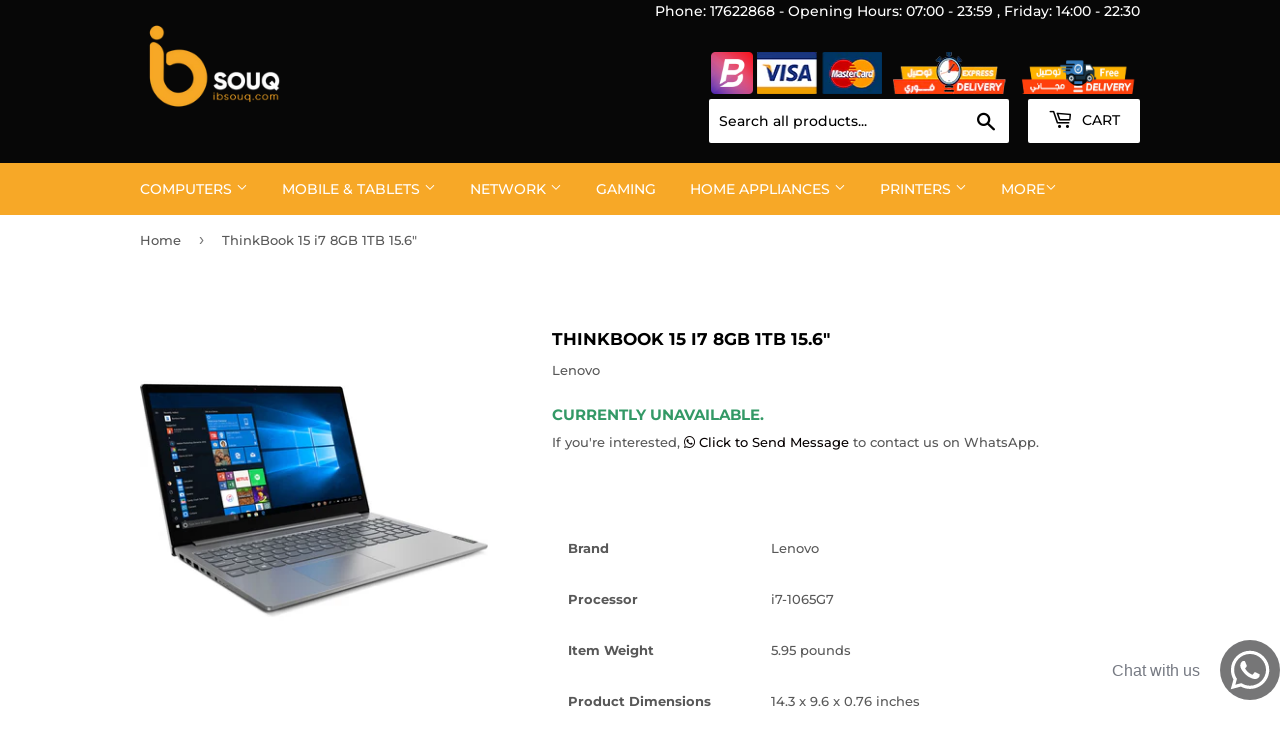

--- FILE ---
content_type: text/css
request_url: https://cdn.shopify.com/s/files/1/0033/3538/9233/files/pwhatsapp36.scss.css?v=1620881263
body_size: 14175
content:
/** Shopify CDN: Minification failed

Line 1539:0 All "@import" rules must come first
Line 1539:94 All "@import" rules must come first

**/
/* @font-face { */
	/* font-family: "Circular"; */
	/* font-weight: 400; */
	/* font-style: normal; */
	/* src: url("https://cdn.shopify.com/s/files/1/0184/4255/1360/files/circular-book.woff?48") format("woff") */
/* } */

/* @font-face { */
	/* font-family: "Circular"; */
	/* font-weight: 500; */
	/* font-style: normal; */
	/* src: url("https://cdn.shopify.com/s/files/1/0184/4255/1360/files/circular-medium.woff?48") format("woff") */
/* } */

.socials-wrap {
	display: inline-block;
	position: fixed;
	z-index: 4
}

.socials-wrap.left {
	left: 0
}

.socials-wrap.right {
	right: 0
}

@media (max-width: 980px) {
	.socials-wrap {
		display: none !important
	}
}

.socials-wrap ul .li-social.facebook-social a {
	background-color: #3c599f
}

.socials-wrap ul .li-social.twitter-social a {
	background-color: #5ea9dd
}

.socials-wrap ul .li-social.google-social a {
	background-color: #dd4b39
}
.socials-wrap ul .li-social.whatsapp-social a {
	background-color: #25d366 
}

.socials-wrap ul .li-social.pinterest-social a {
	background-color: #d73532
}
.socials-wrap ul .li-social.reddit-social a {
	background-color: #FF5700
}
.socials-wrap ul .li-social.vk-social a {
	background-color: #1A4B78
}
.socials-wrap ul .li-social.telegram-social a {
	background-color: #0088cc 
}
.socials-wrap ul .li-social.snapchat-social a {
	background-color: #FFFC00 
}
.socials-wrap ul .li-social.wechat-social a {
	background-color: #7bb32e 
}


.socials-wrap ul .li-social a {
	display: inline-block;
	width: 40px;
	height: 40px;
	text-align: center;
	line-height: 40px;
	color: #fff;
	font-size: 18px;
	background-color: #DF357A;
	-webkit-transition: all 100ms ease-in-out;
	-moz-transition: all 100ms ease-in-out;
	-ms-transition: all 100ms ease-in-out;
	-o-transition: all 100ms ease-in-out;
	transition: all 100ms ease-in-out
}

.socials-wrap ul .li-social a:hover {
	text-shadow: 0 0 5px rgba(255, 255, 255, 0.7);
	-webkit-text-shadow: 0 0 5px rgba(255, 255, 255, 0.7)
}
.socials-wrap li {
    list-style-type: none;
}



#sy-whatshelp {
  right: 25px;
  bottom: 25px;
  position: fixed;
  z-index: 9999999999999999;
}

#sy-whatshelp a {
  position: relative;
}

#sy-whatshelp a.sywh-open-services {
  background-color: #129bf4;
  color: #fff;
  /* line-height: 55px; */
  margin-top: 10px;
  border: none;
  cursor: pointer;
  font-size: 23px;
  width: 55px;
  height: 55px;
  text-align: center;
  box-shadow: 2px 2px 8px -3px #000;
  border-radius: 100%;
  -webkit-border-radius: 100%;
  -moz-border-radius: 100%;
  -ms-border-radius: 100%;
  display: inline-block;
}

#sy-whatshelp a.sywh-open-services i {
  line-height: 55px;
}

#sy-whatshelp a.sywh-open-services svg {
  line-height: 55px;
}

#sy-whatshelp a.sywh-open-services i.fa-times {
  display: none;
}

#sy-whatshelp .sywh-services {
  width: 55px;
  height: auto;

}

#sy-whatshelp .sywh-services a {
  display: none;
}

#sy-whatshelp .sywh-services a i{
  background-color: #129bf4;
  color: #fff;
  line-height: 55px;
  margin-top: 10px;
  border: none;
  cursor: pointer;
  font-size: 23px;
  width: 55px;
  height: 55px;
  text-align: center;
  box-shadow: 2px 2px 8px -3px #000;
  border-radius: 100%;
  -webkit-border-radius: 100%;
  -moz-border-radius: 100%;
  -ms-border-radius: 100%;
}


#sy-whatshelp .sywh-services a i, #sy-whatshelp .sywh-services a svg{
  background-color: #129bf4;
  color: #fff;
  line-height: 55px;
  margin-top: 10px;
  border: none;
  cursor: pointer;
  font-size: 23px;
  text-align: center;
  box-shadow: 2px 2px 8px -3px #000;
  border-radius: 100%;
  -webkit-border-radius: 100%;
  -moz-border-radius: 100%;
  -ms-border-radius: 100%;
}




#sy-whatshelp .sywh-services a.email i {
  background-color: #606060;
}

#sy-whatshelp .sywh-services a.instagram i {
  background-color: #e4405f;
}

#sy-whatshelp .sywh-services a.messenger i {
  background-color: #0084ff;
}

#sy-whatshelp .sywh-services a.whatsapp i {
  background-color: #25d366;
}

#sy-whatshelp .sywh-services a.call i {
  background-color: #fa4545;
}

#sy-whatshelp .sywh-services a.pinterest i {
  background-color: #E60023;
}
#sy-whatshelp .sywh-services a.vk i {
  background-color: #4376A6;
}
#sy-whatshelp .sywh-services a.snapchat i {
  background-color: #FFFC00;
}
#sy-whatshelp .sywh-services a.linkedin i {
  background-color: #0e76a8;
}
#sy-whatshelp .sywh-services a.wechat i {
  background-color: #7bb32e;
}
#sy-whatshelp .sywh-services a.telegram i {
  background-color: #0088cc;
}
#sy-whatshelp .sywh-services a.youtube i {
  background-color: #c4302b;
}
#sy-whatshelp .sywh-services a.skype i {
  background-color: #00AFF0;
}
#sy-whatshelp .sywh-services a.weibo i {
  background-color: #df2029;
}
#sy-whatshelp .sywh-services a.qq i {
  background-color: #ffffff;
}
#sy-whatshelp .sywh-services a.twitch i {
  background-color: #6441a5 ;
}

a.mergguu[data-tooltip] {
  position: relative;
}

a.mergguu[data-tooltip]::before,
a.mergguu[data-tooltip]::after {
  position: absolute;
  display: none;
  opacity: 0.85;
  transition: all 0.3s ease-in-out;
}

a.mergguu[data-tooltip]::before {
  content: attr(data-tooltip);
  background: #000;
  color: #fff;
  font-size: 13px;
  padding: 7px 11px;
  border-radius: 5px;
  white-space: nowrap;
  text-decoration: none;
}

a.mergguu[data-tooltip]::after {
  width: 0;
  height: 0;
  border: 6px solid transparent;
  content: "";
}

a.mergguu[data-tooltip]:hover::before,
a.mergguu[data-tooltip]:hover::after {
  display: block;
}

a.sywh-open-services[data-tooltip]::before,
a.sywh-open-services[data-tooltip]::after {
  display: block;
}

a.data-tooltip-hide[data-tooltip]::before,
a.data-tooltip-hide[data-tooltip]::after {
  display: none !important;
}

a.sywh-open-services[data-tooltip][data-placement="left"]::before {
  top: 11px;
}

a.sywh-open-services[data-tooltip][data-placement="leftsvg2"]::before {
  top: 11px;
}

a.sywh-open-services[data-tooltip][data-placement="leftsvg"]::before {
  top: 11px;
}

a.sywh-open-services[data-tooltip][data-placement="leftuu"]::before {
  /* top: 11px; */
}
a.mergguu[data-tooltip][data-placement="left"]::before {
  top: -7px;
  /* top: 56px; */
  right: 100%;
  line-height: normal;
  margin-right: 10px;
    /* margin-right: 65px; */

}

a.mergguu[data-tooltip][data-placement="left"]::after {
  border-left-color: #000;
  border-right: none;
    top: -7px;
  /* top: 50%; */
  /* top:56px; */
  right: 100%;
  /* margin-top: -6px; */
    margin-top: 9px;
  margin-right: 4px;
    /* margin-right: 59px; */

}
a.mergguu[data-tooltip][data-placement="leftuu"]::before {
  /* top: 22px; */
  right: 100%;
  line-height: normal;
  margin-right: 10px;
  top: calc(42% - 8px);
}

a.mergguu[data-tooltip][data-placement="leftuu"]::after {
  border-left-color: #000;
  border-right: none;
  /* top: 50%; */
  right: 100%;
  /* margin-top: -10px; */
  margin-right: 4px;
    top: calc(50% - 3px);

}


a.mergguu[data-tooltip][data-placement="leftsvg"]::before {
  /* top: -26px; */
  top: calc(100% - 3em);
  right: 100%;
  line-height: normal;
  margin-right: 10px;
}

a.mergguu[data-tooltip][data-placement="leftsvg"]::after {
  border-left-color: #000;
  border-right: none;
  /* top: -10px; */
  top: calc(100% - 2em);
  /* top:7px; */
  right: 100%;
  /* margin-top: -6px; */
  margin-right: 4px;
}


a.mergguu[data-tooltip][data-placement="leftsvg2"]::before {
 top: -160%; 
  right: 100%;
  line-height: normal;
  margin-right: 10px;
}

a.mergguu[data-tooltip][data-placement="leftsvg2"]::after {
  border-left-color: #000;
  border-right: none;
    top: -105%;
  right: 100%;

    /* margin-top: 9px; */
  margin-right: 4px;
}
.svgtooltip2 {
  position: relative;
  display: inline-block;
}

.svgtooltip2:hover .toltipuwa {
  visibility: visible;
}


.svgtooltip2 .toltipuwa {
 visibility: hidden;
  /* top: 7px; */
  top: calc(34% - 6px);
  right: 105%;
  line-height: normal;
  margin-right: 10px;
  /* background-color: #040505; */
  font-size:13px;color:#fff;
  text-align: center;
  position: absolute;
  z-index: 666555;
    content: attr(data-tooltip);
  background: #000;
  padding: 7px 11px;
  border-radius: 5px;
  white-space: nowrap;
  text-decoration: none;
}

/* .svgtooltip2 .toltipuwa::after { */
  /* border-left-color: #000; */
  /* border-right: none; */
    /* top: -7px; */
  /* right: 100%; */
    /* margin-top: 9px; */
  /* margin-right: 4px; */
/* } */

 .svgtooltip2 .toltipuwa::after { 
  content: "";
  position: absolute;
  left: 100%;
   margin-top: 3px;
  margin-right: 4px;
  border: 6px solid transparent;
  border-left-color: #000;
  border-color: transparent transparent transparent #040505;
}



a.mergguu[data-tooltip][data-placement="right"]::before {
  top: -7px;
  left: 100%;
  line-height: normal;
  margin-left: 10px;
}

a.mergguu[data-tooltip][data-placement="right"]::after {
  border-right-color: #000;
  border-left: none;
  top: 50%;
  left: 100%;
  margin-top: -6px;
  margin-left: 4px;
}

a.mergguu[data-tooltip][data-placement="top"]::before {
  bottom: 100%;
  left: 0;
  margin-bottom: 10px;
}

a.mergguu[data-tooltip][data-placement="top"]::after {
  border-top-color: #000;
  border-bottom: none;
  bottom: 100%;
  left: 10px;
  margin-bottom: 4px;
}

a.mergguu[data-tooltip][data-placement="bottom"]::before {
  top: 100%;
  left: 0;
  margin-top: 10px;
}

a.mergguu[data-tooltip][data-placement="bottom"]::after {
  border-bottom-color: #000;
  border-top: none;
  top: 100%;
  left: 10px;
  margin-top: 4px;
}



#pushdaddy-overlay {
	z-index: 99992147483000;
	position: fixed;
	top: 0;
	left: 0;
	width: 100%;
	height: 100%
}

#pushdaddy-share, #pushdaddy-share1 {
	z-index: 99992147483000;
	position: fixed;
	bottom: 30%;
	cursor: pointer;
	font-family: Circular, Circular Std, Helvetica Neue, Helvetica, Arial, sans-serif
}

#pushdaddy-share .pushdaddy-button, #pushdaddy-share1 .pushdaddy-button1 {
	position: absolute;
	width: 32px;
	height: 32px;
	border-radius: 50%;
	bottom: 20px
}

#pushdaddy-share .svg-whatsapp, #pushdaddy-share1 .svg-whatsapp1 {
	width: 17px;
	height: 17px;
	fill: currentColor;
	position: absolute;
	top: 50%;
	left: 50%;
	transform: translate(-50%, -50%)
}

.pushdaddy-share-label, .pushdaddy-share-label1 {
	position: absolute;
	bottom: 100%;
	font-size: 14px;
	font-weight: 500;
	line-height: 30px;
	height: 30px;
	max-width: 400px;
	white-space: nowrap;
	color: var(--pushdaddy-share-color);
	background: var(--pushdaddy-share-background)
}
.hide_share {
	opacity :0.1;
}


.hide_share_show {
	opacity :1;
}

.pushdaddy-share-label span, .pushdaddy-share-label1 span {
	display: inline-block;
	max-width: 265px;
	text-overflow: ellipsis;
	white-space: nowrap;
	overflow: hidden;
	transform: rotate(180deg)
}

#pushdaddy-widget, #pushdaddy-widget1 {
	background-color: inherit;
	font-family: Circular, Circular Std, Helvetica Neue, Helvetica, Arial, sans-serif
}

/* #pushdaddy-widget.pushdaddy-opened #pushdaddy-button .svg-whatsapp, #pushdaddy-widget1.pushdaddy-opened1 #pushdaddy-button1 .svg-whatsapp1,#pushdaddy-widget.pushdaddy-opened #pushdaddyx-button .pushdaddyx-svg, { */
	/* opacity: 0; */
	/* transform: rotate(30deg) scale(0) */
/* } */

/* #pushdaddy-widget.pushdaddy-opened #pushdaddy-button .svg-close,  #pushdaddy-widget1.pushdaddy-opened1 #pushdaddy-button1 .svg-close1, #pushdaddy-widget.pushdaddy-opened #pushdaddyx-button .svg-close, { */
	/* opacity: 1; */
	/* transform: rotate(0deg)	 */
/* } */

#pushdaddy-widget.pushdaddy-opened #pushdaddy-button .svg-whatsapp, #pushdaddy-widget1.pushdaddy-opened1 #pushdaddy-button1 .svg-whatsapp1 {
	opacity: 0;
	transform: rotate(30deg) scale(0)
}

#pushdaddy-widget.pushdaddy-opened #pushdaddy-button .svg-close,  #pushdaddy-widget1.pushdaddy-opened1 #pushdaddy-button1 .svg-close1 {
	opacity: 1;
	transform: rotate(0deg)	
}

#pushdaddy-widget.pushdaddy-opened #pushdaddyx-button .pushdaddyx-svg {
	opacity: 0;
	transform: rotate(30deg) scale(0)
}

#pushdaddy-widget.pushdaddy-opened #pushdaddyx-button .svg-close{
	opacity: 1;
	transform: rotate(0deg)	
}


/* #pushdaddy-widget.pushdaddy-opened #pushdaddy-button , #pushdaddy-widget1.pushdaddy-opened1 #pushdaddy-button1 { */
	/* opacity: 0; */
/* } */

#pushdaddy-widget.pushdaddy-opened #pushdaddy-box,  #pushdaddy-widget1.pushdaddy-opened1 #pushdaddy-box1{
	opacity: 1;
	bottom: 100px;
	visibility: visible;
	pointer-events: visible;
}


#pushdaddy-widget.pushdaddy-opened .pushdaddy-button-label, #pushdaddy-widget1.pushdaddy-opened1 .pushdaddy-button-label1 {
	opacity: 0;
	pointer-events: none;
	margin: 0
}

#pushdaddy-widget.pushdaddy-slidden .pushdaddy-greeting,
#pushdaddy-widget.pushdaddy-slidden .pushdaddy-personal,#pushdaddy-widget1.pushdaddy-slidden1 .pushdaddy-greeting1,
#pushdaddy-widget1.pushdaddy-slidden1 .pushdaddy-personal1  {
	transform: translateX(-20%)
}

#pushdaddy-widget.pushdaddy-slidden .pushdaddy-accounts,
#pushdaddy-widget.pushdaddy-slidden .pushdaddy-chats,#pushdaddy-widget1.pushdaddy-slidden1.pushdaddy-accounts1,
#pushdaddy-widget1.pushdaddy-slidden1 .pushdaddy-chats1 {
	transform: translateY(-20%)
}

#pushdaddy-widget.pushdaddy-slidden .pushdaddy-chats,#pushdaddy-widget1.pushdaddy-slidden1 .pushdaddy-chats1 {
	transform: translateY(20%)
}

#pushdaddy-widget.pushdaddy-slidden .pushdaddy-footer, #pushdaddy-widget1.pushdaddy-slidden1 .pushdaddy-footer1 {
	transform: translateY(0)
}

#pushdaddy-widget.pushdaddy-slidden .pushdaddy-greeting,
#pushdaddy-widget.pushdaddy-slidden .pushdaddy-accounts, #pushdaddy-widget1.pushdaddy-slidden1 .pushdaddy-greeting1,
#pushdaddy-widget1.pushdaddy-slidden1 .pushdaddy-accounts1 {
	opacity: 0;
	pointer-events: none
}

#pushdaddy-widget.pushdaddy-slidden .pushdaddy-personal,
#pushdaddy-widget.pushdaddy-slidden .pushdaddy-chats,
#pushdaddy-widget.pushdaddy-slidden .pushdaddy-footer,#pushdaddy-widget1.pushdaddy-slidden1 .pushdaddy-personal1,
#pushdaddy-widget1.pushdaddy-slidden1 .pushdaddy-chats1,
#pushdaddy-widget1.pushdaddy-slidden1 .pushdaddy-footer1 {
	opacity: 1;
	pointer-events: visible
}

#pushdaddy-widget.emoji-picker #pushdaddy-emoji, #pushdaddy-widget1.emoji-picker1 #pushdaddy-emoji1  {
	opacity: 1
}

#pushdaddy-widget.emoji-picker #pushdaddy-emoji svg, #pushdaddy-widget1.emoji-picker1 #pushdaddy-emoji1 svg {
	fill: var(--pushdaddy-background-dark)
}

#pushdaddy-widget.emoji-picker #emoji-gradient stop:first-child, #pushdaddy-widget1.emoji-picker1 #emoji-gradient1 stop:first-child  {
	stop-color: var(--pushdaddy-background-dark)
}

#pushdaddy-widget.emoji-picker #emoji-gradient stop:last-child, #pushdaddy-widget1.emoji-picker1 #emoji-gradient1 stop:last-child {
	stop-color: var(--pushdaddy-background-light)
}

#pushdaddy-widget.pushdaddy-button-chat #pushdaddy-box, #pushdaddy-widget1.pushdaddy-button-chat1 #pushdaddy-box1 {
	height: auto
}


a.pushdaddy-branding21:focus,a.pushdaddy-branding21:hover{color:#0479f5;font-weight: bold;opacity:1}


#pushdaddy-widget.pushdaddy-button-chat .pushdaddy-body, #pushdaddy-widget1.pushdaddy-button-chat1 .pushdaddy-body1 {
	min-height: 280px 
}

#pushdaddy-widget.pushdaddy-button-chat .pushdaddy-footer, #pushdaddy-widget1.pushdaddy-button-chat1 .pushdaddy-footer1 {
	transform: translateY(0);
	flex: 0 0 auto
}

#pushdaddy-widget.pushdaddy-button-chat .pushdaddy-chats,
#pushdaddy-widget.pushdaddy-button-chat .pushdaddy-footer,#pushdaddy-widget1.pushdaddy-button-chat1 .pushdaddy-chats1,
#pushdaddy-widget1.pushdaddy-button-chat1 .pushdaddy-footer1 {
	opacity: 1;
	pointer-events: visible;
	position: static
}

#pushdaddy-widget.pushdaddy-button-chat .pushdaddy-chat, #pushdaddy-widget1.pushdaddy-button-chat1 .pushdaddy-chat1 {
	margin-left: 70px
}

#pushdaddy-widget.pushdaddy-button-chat .pushdaddy-avatar, #pushdaddy-widget1.pushdaddy-button-chat1 .pushdaddy-avatar1 {
	display: block;
	position: absolute;
	top: 0;
	left: -50px;
	width: 40px;
	height: 40px;
	margin-right: 0
}

#pushdaddy-widget.pushdaddy-button-chat .pushdaddy-avatar:hover span, #pushdaddy-widget1.pushdaddy-button-chat1 .pushdaddy-avatar1:hover span  {
	opacity: 1
}

#pushdaddy-widget.pushdaddy-button-chat .pushdaddy-avatar span, #pushdaddy-widget1.pushdaddy-button-chat1 .pushdaddy-avatar1 span {
	display: block;
	color: #1e2433;
	background-color: #fff;
	padding: 6px 8px;
	border-radius: 2px;
	box-shadow: 0 2px 8px 0 rgba(0, 18, 46, 0.32);
	font-size: 13px;
	position: absolute;
	left: 100%;
	top: 50%;
	transform: translateY(-50%);
	z-index: 3;
	opacity: 0;
	pointer-events: none;
	white-space: nowrap;
	margin-left: 10px;
	transition: opacity 0.08s linear 0s
}

#pushdaddy-widget h1,
#pushdaddy-widget h2,
#pushdaddy-widget h3,
#pushdaddy-widget h4,
#pushdaddy-widget h5,
#pushdaddy-widget h6,
#pushdaddy-widget p,
#pushdaddy-widget a,
#pushdaddy-widget1 h1,
#pushdaddy-widget1 h2,
#pushdaddy-widget1 h3,
#pushdaddy-widget1 h4,
#pushdaddy-widget1 h5,
#pushdaddy-widget1 h6,
#pushdaddy-widget1 p,
#pushdaddy-widget1 a
{
	font-family: inherit
}

#pushdaddy-widget ::-webkit-scrollbar, #pushdaddy-widget1 ::-webkit-scrollbar  {
	/* width: 2px */
		width: 0px

}

#pushdaddy-widget ::-webkit-scrollbar-thumb, #pushdaddy-widget1 ::-webkit-scrollbar-thumb {
	-webkit-border-radius: 6px;
	-webkit-box-shadow: inset 0 0 6px rgba(0, 0, 0, 0.3)
}

#pushdaddy-widget *,
#pushdaddy-widget *::before,
#pushdaddy-widget *::after, #pushdaddy-widget1 *,
#pushdaddy-widget1 *::before,
#pushdaddy-widget1 *::after {
	box-sizing: border-box
}

.pushdaddy-position-left #pushdaddy-button,
.pushdaddy-position-left #pushdaddy-box {
	left: 20px
}

.pushdaddy-position-left .pushdaddy-button-label {
	left: 100%
}

.pushdaddy-position-left#pushdaddy-share, .pushdaddy-position-left#pushdaddy-share1 {
	left: 0
}

.pushdaddy-position-left#pushdaddy-share .pushdaddy-button, .pushdaddy-position-left#pushdaddy-share1 .pushdaddy-button1 {
	left: 7px
}

.pushdaddy-position-left .pushdaddy-share-label {
	left: 100%;
	transform-origin: left top;
	transform: rotate(270deg);
	border-bottom-right-radius: 4px;
	border-bottom-left-radius: 28px;
	padding: 0 20px 0 30px
}

.pushdaddy-position-left .pushdaddy-branding {
	left: auto;
	right: 0
}

.pushdaddy-position-right #pushdaddy-button,
.pushdaddy-position-right #pushdaddy-box,.pushdaddy-position-right #pushdaddy-button1,
.pushdaddy-position-right #pushdaddy-box1 {
	right: 20px
}

.pushdaddy-position-right .pushdaddy-button-label {
	right: 100%
}

.pushdaddy-position-right#pushdaddy-share, .pushdaddy-position-right#pushdaddy-share1 {
	right: 0
}

.pushdaddy-position-right#pushdaddy-share .pushdaddy-button, .pushdaddy-position-right#pushdaddy-share1 .pushdaddy-button1 {
	right: 7px
}

.pushdaddy-position-right .pushdaddy-share-label,.pushdaddy-position-right .pushdaddy-share-label1 {
	right: 100%;
	transform-origin: right top;
	transform: rotate(90deg);
	border-bottom-right-radius: 28px;
	border-bottom-left-radius: 4px;
	padding: 0 30px 0 20px
}

.pushdaddy-button-label, .pushdaddy-button-label1 {
	position: absolute;
	top: 50%;
	transform: translateY(-50%);
	color: #1e2433;
	background-color: #fff;
	border-radius: 8px;
	padding: 10px 15px;
	white-space: nowrap;
	margin: 0 15px;
	font-size: 14px;
	line-height: 1.2;
	box-shadow: 0 6px 32px 0 rgba(0, 18, 46, 0.24);
	transition: margin 0.16s linear 0s, opacity 0.08s linear 0s
}

.pushdaddy-button,.pushdaddy-button1 {
	color: var(--pushdaddy-color);
	background: var(--pushdaddy-background);
	box-shadow: var(--pushdaddy-box-shadow)
}

#pushdaddy-button, #pushdaddy-button1 {
	z-index: 99992147483000;
	position: fixed;
	bottom: 20px;
	width: 60px;
	height: 60px;
	cursor: pointer;
	border-radius: 50%;
	transition: opacity 0.3s ease 0s
}

#pushdaddy-button .svg-whatsapp, #pushdaddy-button1 .svg-whatsapp {
	width: 32px;
	height: 32px;
	fill: currentColor;
	position: absolute;
	top: 50%;
	left: 50%;
	margin-top: -16px;
	margin-left: -16px;
	opacity: 1;
	transform: rotate(0deg) scale(1);
	transition: transform 0.16s linear 0s, opacity 0.08s linear 0s
}

#pushdaddy-button .svg-close, #pushdaddy-button1 .svg-close, #pushdaddyx-button .svg-close {
	width: 14px;
	height: 14px;
	fill: currentColor;
	position: absolute;
	top: 50%;
	left: 50%;
	margin-top: -7px;
	margin-left: -7px;
	opacity: 0;
	transform: rotate(-30deg);
	transition: transform 0.16s linear 0s, opacity 0.08s linear 0s
}

#pushdaddy-box, #pushdaddy-box1 {
	display: flex;
	flex-direction: column;
	justify-content: space-between;
	z-index: 999992147483000;
	position: fixed;
	bottom: 60px;
	width: 376px;
	min-height: 240px;
	 /* max-height: 700px;  */
 max-height: 85%; 
	height: calc(100% - 120px);
	box-shadow: rgba(0, 0, 0, 0.16) 0 5px 40px;
	color: #1e2433;
	background-color: #fff;
	border-radius: 8px;
	opacity: 0;
	visibility: hidden;
	pointer-events: none;
	transition: bottom 0.16s linear, opacity 0.08s linear, visibility 0.08s linear
}

.pushdaddy-box-container, .pushdaddy-box-container1 {
	overflow: hidden;
	position: relative;
	height: 100%;
	display: flex;
	flex-direction: column
}

.pushdaddy-header, .pushdaddy-header1 {
	position: relative;
	overflow: hidden;
	border-radius: 8px 8px 0 0;
	height: 100px;
	flex: 0 0 auto;
	min-height: 153px;
	color: var(--pushdaddy-color);
	background: var(--pushdaddy-background2)
}

.pushdaddy-header p:last-child, .pushdaddy-header1 p:last-child {
	margin-bottom: 0
}

.pushdaddy-header:after, .pushdaddy-header1:after {
	content: '';
	position: absolute;
	width: 100%;
	bottom: -3px;
	left: 0;
	border-image-source: url("data:image/svg+xml,%3Csvg xmlns='http://www.w3.org/2000/svg' xmlns:xlink='http://www.w3.org/1999/xlink' viewBox='0 24 150 28'%3E%3Cdefs%3E%3Cpath id='gentle-wave' d='M-160 44c30 0 58-18 88-18s 58 18 88 18 58-18 88-18 58 18 88 18 v44h-352z'%3E%3C/path%3E%3C/defs%3E%3Cg%3E%3Cuse xlink:href='%23gentle-wave' x='30' y='3' fill='%23fff'%3E%3C/use%3E%3C/g%3E%3C/svg%3E");
	border-image-slice: 0 0 100%;
	border-bottom: solid 15px
}

.pushdaddy-title,.pushdaddy-title1 {
	font-size: 24px;
	line-height: 1.2;
	white-space: nowrap;
	overflow: hidden;
	text-overflow: ellipsis;
	font-weight: normal;
	font-style: normal;
	text-transform: none;
	letter-spacing: 0;
	margin: 0 0 10px 0;
	color: inherit
}

.pushdaddy-description,.pushdaddy-description1 {
	font-size: 16px;
	line-height: 1.5;
	opacity: .8;
	word-break: break-word
}

.pushdaddy-note,.pushdaddy-note1 {
	margin-top: 15px;
	margin-bottom: -25px;
	margin-left: -30px;
	margin-right: -30px;
	padding-left: 30px;
	padding-right: 30px;
	padding-top: 15px;
	padding-bottom: 20px;
	line-height: 1.2;
	font-size: 14px;
	background: var(--pushdaddy-background)
}

.pushdaddy-body, .pushdaddy-body1 {
	height: 100%;
	flex: 1;
	position: relative;
	overflow: auto
}

.pushdaddy-accounts,
.pushdaddy-chats,.pushdaddy-accounts1,
.pushdaddy-chats1 {
	position: absolute;
	top: 0;
	left: 0;
	width: 100%;
	height: 100%;
	transition: transform 0.5s cubic-bezier(0.215, 0.61, 0.355, 1), opacity 0.15s ease-in
}

.pushdaddy-chats,.pushdaddy-chats1 {
	top: -20%;
	opacity: 0;
	pointer-events: none
}

.pushdaddy-chat,.pushdaddy-chat1 {
	padding: 15px 20px;
	margin: 30px;
	position: relative;
	word-wrap: break-word;
	background-color: #f0f2f7;
	border-radius: 8px;
	font-size: 14px;
	line-height: 1.5
}

.pushdaddy-chat .pushdaddy-avatar, .pushdaddy-chat1 .pushdaddy-avatar1{
	display: none
}

.pushdaddy-accounts, .pushdaddy-accounts1 {
	overflow-x: hidden;
	overflow-y: auto;
	-webkit-overflow-scrolling: touch
}

.pushdaddy-accounts .pushdaddy-account, .pushdaddy-accounts1 .pushdaddy-account1 {
	display: flex;
	align-items: center;
	padding: 20px 30px;
	cursor: pointer;
	transition: background .3s ease;
	position: relative
}

.pushdaddy-accounts .pushdaddy-account:hover, .pushdaddy-accounts1 .pushdaddy-account1:hover {
	background-color: #fafafa
}

.pushdaddy-accounts .pushdaddy-account:after, .pushdaddy-accounts1 .pushdaddy-account1:after  {
	content: '';
	position: absolute;
	top: 0;
	left: 0;
	right: 0;
	height: 1px;
	box-shadow: inset 0 0 1px rgba(0, 0, 0, 0.3)
}

.pushdaddy-accounts .pushdaddy-account:first-child:after, .pushdaddy-accounts1 .pushdaddy-account1:first-child:after {
	display: none
}

.pushdaddy-offline, .pushdaddy-offline1 {
	pointer-events: none
}

.pushdaddy-offline .pushdaddy-avatar, .pushdaddy-offline1 .pushdaddy-avatar1 {
	filter: grayscale(1)
}

.pushdaddy-avatar, .pushdaddy-avatar1 {
	display: flex;
	position: relative;
	margin-right: 15px;
	width: 51px;
	height: 51px;
	border-radius: 50%;
	background-size: cover;
	background-repeat: no-repeat;
	background-position: center
}

.pushdaddy-avatar:before, .pushdaddy-avatar1:before {
	content: '';
	position: absolute;
	top: 0;
	left: 0;
	width: 100%;
	height: 100%;
	border-radius: 50%;
	background-image: linear-gradient(115deg, transparent, rgba(255, 255, 255, 0.3))
}

.pushdaddy-avatar span, .pushdaddy-avatar1 span {
	display: none
}

.pushdaddy-label,.pushdaddy-label1 {
	font-size: 13px;
	line-height: 1.1;
	opacity: .8;
	white-space: nowrap;
	overflow: hidden;
	text-overflow: ellipsis
}

.pushdaddy-label svg, .pushdaddy-label1 svg {
	width: 8px;
	height: 10px;
	margin-right: 6px;
	margin-top: 3px;
	fill: currentColor
}

.pushdaddy-name,.pushdaddy-name1 {
	font-size: 17px;
	line-height: 1.4;
	white-space: nowrap;
	overflow: hidden;
	text-overflow: ellipsis
}

.pushdaddy-footer,.pushdaddy-footer1 {
	min-height: 56px;
	max-height: 180px;
	position: absolute;
	left: 0;
	bottom: 0;
	width: 100%;
	border-radius: 0 0 8px 8px;
	opacity: 0;
	pointer-events: none;
	border-top: 1px solid #e6e6e6;
	transform: translateY(50%);
	transition: transform 0.5s cubic-bezier(0.215, 0.61, 0.355, 1), opacity 0.15s ease-in
}

.pushdaddy-footer pre,
.pushdaddy-footer textarea, .pushdaddy-footer1 pre,
.pushdaddy-footer1 textarea {
	width: 100%;
	height: 100%;
	resize: none;
	border: 0;
	padding: 18px 100px 18px 30px;
	font-family: inherit;
	font-size: 15px;
	font-weight: 400;
	white-space: pre-wrap;
	word-wrap: break-word;
	border-radius: 0;
	margin: 0;
	line-height: 1.33;
	min-height: inherit;
	color: inherit
}


.pushdaddy-footer pre, .pushdaddy-footer1 pre  {
	visibility: hidden
}

.pushdaddy-footer textarea, .pushdaddy-footer1 textarea {
	position: absolute;
	bottom: 0;
	left: 0;
	border-radius: 0 0 8px 8px;
	background-color: transparent;
	-webkit-overflow-scrolling: touch;
	transition: box-shadow .3s ease 0s
}

.pushdaddy-footer textarea:focus, .pushdaddy-footer1 textarea:focus {
	outline: none
}

.pushdaddy-footer textarea::placeholder, .pushdaddy-footer1 textarea::placeholder {
	color: #8894ab;
	opacity: 1
}

@keyframes pushdaddy-shake-message {
	10%,
	90% {
		transform: translate3d(-1px, 0, 0)
	}
	20%,
	80% {
		transform: translate3d(1px, 0, 0)
	}
	30%,
	50%,
	70% {
		transform: translate3d(-2px, 0, 0)
	}
	40%,
	60% {
		transform: translate3d(2px, 0, 0)
	}
}

.pushdaddy-shake {
	animation: pushdaddy-shake-message 0.82s cubic-bezier(0.36, 0.07, 0.19, 0.97) both
}

.pushdaddy-actions, .pushdaddy-actions1 {
	position: absolute;
	top: 0;
	right: 20px
}

.pushdaddy-action, .pushdaddy-action1 {
	position: relative;
	display: inline-flex;
	align-items: center;
	cursor: pointer;
	opacity: 0.8;
	height: 51px;
	margin-top: 2px;
	padding-left: 8px;
	padding-right: 8px;
	transition: opacity .3s ease 0s
}

.pushdaddy-action:hover, .pushdaddy-action1:hover {
	opacity: 1
}

.pushdaddy-action svg, .pushdaddy-action1 svg {
	fill: currentColor
}

#pushdaddy-emoji svg, #pushdaddy-emoji1 svg {
	height: 18px;
	width: 18px
}

#pushdaddy-reply svg, #pushdaddy-reply1 svg {
	height: 17px;
	width: 15px
}

.pushdaddy-greeting,
.pushdaddy-personal, .pushdaddy-greeting1,
.pushdaddy-personal1 {
	width: 100%;
	position: absolute;
	top: 0;
	transition: transform 0.5s cubic-bezier(0.215, 0.61, 0.355, 1), opacity 0.15s ease-in
}

.pushdaddy-greeting, .pushdaddy-greeting1 {
	padding: 25px 30px;
	left: 0
}

.pushdaddy-personal, .pushdaddy-personal1 {
	left: 20%;
	opacity: 0;
	pointer-events: none
}

.pushdaddy-personal .pushdaddy-account, .pushdaddy-personal1 .pushdaddy-account1 {
	padding: 20px 20px 20px 68px;
	display: flex;
	align-items: center
}

.pushdaddy-personal .pushdaddy-avatar, .pushdaddy-personal1 .pushdaddy-avatar1 {
	padding: 2px;
	flex: 0 0 36px;
	width: 36px;
	height: 36px;
	margin-right: 10px
}

.pushdaddy-personal .pushdaddy-avatar:before, .pushdaddy-personal1 .pushdaddy-avatar1:before  {
	content: '';
	position: absolute;
	left: 0;
	top: 0;
	right: 0;
	bottom: 0;
	border-radius: 50%;
	border: 2px solid var(--pushdaddy-background-light)
}

.pushdaddy-personal .pushdaddy-label, .pushdaddy-personal1 .pushdaddy-label1 {
	font-size: 14px;
	line-height: 1.3em
}

.pushdaddy-personal .pushdaddy-name, .pushdaddy-personal1 .pushdaddy-name1 {
	font-size: 16px;
	line-height: 1.1em
}

.pushdaddy-back, .pushdaddy-back1 {
	position: absolute;
	width: 51px;
	height: 51px;
	top: 12px;
	left: 8px;
	cursor: pointer;
	border-radius: 8px;
	display: flex;
	align-items: center;
	justify-content: center;
	transition: background .3s ease
}

.pushdaddy-back:hover, .pushdaddy-back1:hover {
	background-color: rgba(0, 0, 0, 0.1)
}

.pushdaddy-back svg , .pushdaddy-back1 svg {
	pointer-events: none;
	width: 9px;
	height: 15px;
	fill: currentColor
}

#pushdaddy-emoji-picker, #pushdaddy-emoji-picker1 {
	z-index: 2147483003;
	position: absolute;
	max-height: 260px;
	bottom: 100%;
	right: 30px;
	left: 30px;
	box-shadow: rgba(0, 0, 0, 0.12) 0 1px 15px 1px;
	background-color: #fff;
	border-radius: 6px
}

#pushdaddy-emoji-picker:after, #pushdaddy-emoji-picker1:after {
	content: '';
	position: absolute;
	bottom: -8px;
	width: 0;
	height: 0;
	right: 30px;
	border-left: 8px solid transparent;
	border-right: 8px solid transparent;
	border-top: 8px solid #fff
}

.pushdaddy-picker, .pushdaddy-picker1 {
	width: 100%;
	height: 260px
}

.pushdaddy-picker-header,.pushdaddy-picker-header1 {
	position: absolute;
	top: 0;
	left: 20px;
	right: 20px;
	height: 40px;
	border-bottom: 1px solid #e1e1e1;
	display: flex;
	align-items: center
}

.pushdaddy-picker-header svg, .pushdaddy-picker-header1 svg {
	width: 16px;
	height: 16px;
	fill: currentColor;
	opacity: .5
}

.pushdaddy-picker-header input, .pushdaddy-picker-header1 input  {
	font-weight: 400;
	font-size: 14px;
	color: #000;
	padding: 10px 0 10px 10px;
	height: 40px;
	width: 100%;
	border: none;
	background: none;
	outline: none
}

.pushdaddy-picker-body, .pushdaddy-picker-body1 {
	position: absolute;
	top: 40px;
	left: 0;
	right: 0;
	bottom: 5px;
	padding: 0 20px;
	overflow-y: scroll
}

.pushdaddy-picker-group, .pushdaddy-picker-group1 {
	margin: 10px -5px;
	padding-left: 3px
}

.pushdaddy-picker-group-title, .pushdaddy-picker-group-title1 {
	color: #737376;
	font-weight: 500;
	font-size: 11px;
	margin: 5px;
	text-transform: uppercase;
	line-height: 1.27
}

.pushdaddy-picker-emoji, .pushdaddy-picker-emoji1 {
	padding: 6px;
	width: 30px;
	line-height: 1.07;
	display: inline-table;
	text-align: justify;
	cursor: pointer;
	vertical-align: middle;
	font-size: 28px;
	transition: transform .06s ease-out;
	transition-delay: .06s;
	font-family: "Apple Color Emoji", "Segoe UI Emoji", "NotoColorEmoji", "Segoe UI Symbol", "Android Emoji", "EmojiSymbols"
}

.pushdaddy-picker-emoji:hover, .pushdaddy-picker-emoji1:hover {
	transition-delay: 0s;
	transform: scale(1.2)
}

.pushdaddy-picker-message, .pushdaddy-picker-message1 {
	position: absolute;
	left: 0;
	top: 50%;
	width: 100%;
	margin-top: -7px;
	font-size: 14px;
	font-weight: 500;
	text-align: center;
	color: #000
}



.pushdaddy-branding, .pushdaddy-branding1 {
	position: absolute;
	display: flex;
	align-items: center;
	top: 100%;
	margin-top: 6px;
	left: 0;
	color: var(--pushdaddy-background-dark)
}

.pushdaddy-branding svg, .pushdaddy-branding1 svg {
	width: 16px;
	height: 16px;
	margin-right: 5px;
	fill: currentColor
}

.pushdaddy-branding #branding-gradient stop:first-child, .pushdaddy-branding1 #branding-gradient1 stop:first-child {
	stop-color: var(--pushdaddy-background-dark)
}

.pushdaddy-branding #branding-gradient stop:last-child, .pushdaddy-branding1 #branding-gradient1 stop:last-child {
	stop-color: var(--pushdaddy-background-light)
}

.pushdaddy-branding span , .pushdaddy-branding1 span{
	display: inline-block;
	line-height: 1;
	font-size: 13px;
	color: inherit
}

.pushdaddy-branding a, .pushdaddy-branding1 a  {
	color: inherit !important;
	font-family: inherit !important;
	text-decoration: none !important;
	font-weight: 400 !important
}

	#pushdaddy-close {
	z-index: 2147483003;
	position: absolute;
	width: 36px;
	height: 36px;
	top: 12px;
	right: 12px;
	cursor: pointer;
	border-radius: 8px;
	display: flex;
	align-items: center;
	justify-content: center;
	transition: background .3s ease
	}
	

	#pushdaddy-close:hover:after, #pushdaddy-close1:hover {
	transform: scale(1)
}

#pushdaddy-close:after, #pushdaddy-close1:after {
	content: '';
	background-color: rgba(0, 0, 0, 0.1);
	position: absolute;
	top: 0;
	left: 0;
	width: 100%;
	height: 100%;
	z-index: -1;
	border-radius: 50%;
	transform: scale(0);
	transition: transform .16s linear 0s
}

#pushdaddy-close svg {
	width: 12px;
	height: 12px;
	fill: currentColor
}

#pushdaddy-pageplugin {
	margin-top: -70px
}


@media (max-width: 450px) {
	.pushdaddy-overlay, .pushdaddy-overlay1 {
		overflow: hidden
	}
	.rame-button-label, .rame-button-label1 {
		display: none
	}
	#pushdaddy-widget.pushdaddy-opened #pushdaddy-box, #pushdaddy-widget1.pushdaddy-opened1 #pushdaddy-box1 {
		bottom: 0
	}


/* #pushdaddy-close:hover, #pushdaddy-close1:hover { */
/* background-color: rgba(0, 0, 0, 0.1) */
	/* } */
	/* #pushdaddy-close svg, #pushdaddy-close1 svg  { */
		/* width: 12px; */
		/* height: 12px; */
		/* fill: currentColor */
	/* } */
	#pushdaddy-box, #pushdaddy-box1 {
		width: 100%;
		bottom: -50px
	}
	.pushdaddy-button-list #pushdaddy-box, .pushdaddy-button-list1 #pushdaddy-box1 {
		height: 100%;
		border-radius: 0;
		min-height: auto;
		max-height: none
	}
	.pushdaddy-button-list .pushdaddy-header, .pushdaddy-button-list1 .pushdaddy-header1 {
		border-radius: 0
	}
	.pushdaddy-position-left #pushdaddy-box,
	.pushdaddy-position-right #pushdaddy-box, .pushdaddy-position-left #pushdaddy-box1,
	.pushdaddy-position-right #pushdaddy-box1 {
		left: 0;
		right: 0
	}
}

@import url(https://fonts.googleapis.com/css?family=Source+Sans+Pro:300,400,600&display=swap);@import url(https://fonts.googleapis.com/css?family=Lato&display=swap);.wa-chat-btn-fixed{position:fixed}.wa-chat-btn-fixed img{background-color:transparent;opacity:1}.wa-chat-btn-default{font-size:14px;text-decoration:none;position:fixed;bottom:20px;padding-left:10px;padding-top:10px;padding-bottom:10px;padding-right:10px;background:#fff;color:green;cursor:pointer;box-shadow:0 0 5px 0 #d3d3d3;border-radius:5px;-webkit-border-radius:5px;-moz-border-radius:5px;-ms-border-radius:5px;-o-border-radius:5px}.wa-chat-btn-default-waicon{width:25px;vertical-align:middle;margin-right:4px}.wa-chat-btn-base-cta{text-decoration:none;cursor:pointer;-webkit-box-shadow:0 0 5px 0 #d3d3d3;box-shadow:0 0 5px 0 #d3d3d3;display:table;border-radius:5px;-webkit-border-radius:5px;-moz-border-radius:5px;-ms-border-radius:5px;-o-border-radius:5px}.wa-chat-btn-base-cta-rounded{text-decoration:none;cursor:pointer;-webkit-box-shadow:0 0 5px 0 #d3d3d3;box-shadow:0 0 5px 0 #d3d3d3;display:table;border-radius:100px;-webkit-border-radius:100px;-moz-border-radius:100px;-ms-border-radius:100px;-o-border-radius:100px}.wa-chat-btn-base-icon{text-decoration:none;cursor:pointer;box-shadow:0 0 8px 0 #c2c2c2;border-radius:100%;-webkit-border-radius:100%;-moz-border-radius:100%;-ms-border-radius:100%;-o-border-radius:100%}.wa-chat-btn-container-size-big{font-size:14px;padding:10px 10px 10px 10px}.wa-chat-btn-container-size-rounded-big{font-size:14px;padding:10px 16px}.wa-chat-btn-container-size-small{font-size:12px;padding:6px 6px 6px 6px}.wa-chat-btn-container-size-rounded-small{font-size:12px;padding:6px 10px}.wa-chat-btn-icon-cta-big{width:25px;vertical-align:middle;margin-right:4px}.wa-chat-btn-icon-cta-small{width:20px;vertical-align:middle;margin-right:4px}.wa-chat-btn-icon-image-only{width:54px;height:54px;vertical-align:middle}.wa-chat-btn-theme-cta-old{background:#f9f9f9;color:green}.wa-chat-btn-theme-cta-new{background:#fff;color:green}.wa-chat-btn-theme-cta-new-inverted{background:#35cb5e;color:#fff}.wa-chat-btn-theme-cta-black{background:#fff;color:#000}.wa-chat-btn-theme-cta-black-inverted{background:#000;color:#fff}.wa-chat-button-cta-text{display:inline-block;vertical-align:middle;color:#fff}.wa-chat-bubble-floating-popup{position:fixed;box-shadow:0 0 30px rgba(0,0,0,.3);background:#fff;overflow:hidden;width:350px;font-family:inherit;font-size:14px;line-height:1.4;bottom:20px;display:block;border-radius:8px;-webkit-border-radius:8px;-moz-border-radius:8px;-ms-border-radius:8px;-o-border-radius:8px}@media screen and (max-width:767px){.wa-chat-bubble-floating-popup{top:0;left:0;bottom:0;width:100%;max-width:100%;font-size:12px;border-radius:0;-webkit-border-radius:0;-moz-border-radius:0;-ms-border-radius:0;-o-border-radius:0}}.wa-chat-bubble-header-light{background:linear-gradient(110.56deg,#20802c 0,#30bf42 100%);text-align:center;color:#fff;padding:24px}.wa-chat-bubble-header-dark{background:linear-gradient(110.56deg,#000 0,#6a6a6a 100%);text-align:center;color:#fff;padding:24px}.wa-chat-bubble-chat{padding:0;background:#fff;height:400px;overflow-y:auto}.wa-chat-bubble-reachus{display:block;margin:auto;padding-top:12px;padding-bottom:12px}.wa-chat-bubble-reachus-title{font-size:20px;font-weight:200;color:#000;padding-left:24px;padding-right:24px;margin-top:12px;margin-bottom:12px;display:flex;justify-content:center;line-height:100%;text-align:center}@media screen and (max-width:767px){.wa-chat-bubble-floating-popup .wa-chat-bubble-chat{max-height:70%;height:calc(100vh - 165px)!important}.wa-chat-bubble-floating-popup .wa-chat-bubble-chat{background:0 0}}.wa-chat-bubble-chat .list-cs{font-size:13px;padding:16px 16px;overflow:hidden;border-bottom:1px solid #f0f0f0;background-color:#d3d3d3;display:flex;background:#fff;cursor:pointer}.wa-chat-bubble-chat .list-cs:last-child{margin-bottom:1.2rem;border-bottom:0}.wa-chat-bubble-chat .list-cs:first-child{border-bottom:1px solid #f0f0f0}.wa-chat-bubble-avatar{position:relative;display:inline-block;vertical-align:middle;margin-right:5px;overflow:hidden;right:10px;border-radius:60px;-webkit-border-radius:60px;-moz-border-radius:60px;-ms-border-radius:60px;-o-border-radius:60px}.wa-chat-bubble-whatsapp-avatar{position:relative;vertical-align:bottom;left:10px;z-index:99;height:16px;width:16px}.wa-chat-bubble-cs-profile{display:inline-block;vertical-align:middle;line-height:1;color:#000;font-size:14px;margin-top:2px;text-align:left;flex:1}.wa-chat-bubble-cs-profile p{margin:0;padding:0;line-height:1;color:#555;font-weight:300}.wa-chat-bubble-profile-name{display:block;font-size:20px;font-weight:300;margin-block-start:.3em;margin-block-end:.4em}.wa-chat-bubble-footer{height:2em;position:relative}.wa-chat-bubble-footer-content{color:#606060;left:50%;margin:0 auto;position:absolute;top:60%;font-family:inherit;font-style:normal;font-weight:400;font-size:12px;line-height:100%;transform:translate(-50%,-50%);-webkit-transform:translate(-50%,-50%);-moz-transform:translate(-50%,-50%);-ms-transform:translate(-50%,-50%);-o-transform:translate(-50%,-50%)}.wa-chat-bubble-header-title{font-family:inherit;font-style:normal;font-weight:400;font-size:28px;line-height:100%;text-align:left;color:#fff}.wa-chat-bubble-close-btn{float:right;cursor:pointer;display:table;border-radius:10px;-webkit-border-radius:10px;-moz-border-radius:10px;-ms-border-radius:10px;-o-border-radius:10px}.wa-chat-bubble-header-desc{margin-top:12px;font-family:inherit;font-style:normal;font-weight:400;font-size:16px;line-height:100%;text-align:left;color:#efefef}.wa-chat-bubble-pos-left{left:20px}.wa-chat-bubble-pos-right{right:20px}@media screen and (max-width:767px){.wa-chat-bubble-pos-left{left:0}.wa-chat-bubble-pos-right{right:0}}.wa-share-btn-container{width:auto;height:auto;margin:0;bottom:50%;font-size:16px;padding-top:10px;padding-bottom:10px;position:fixed;cursor:pointer;padding:1px 4px 1px;box-shadow:0 0 5px 0 #d3d3d3;line-height:1.5}.wa-share-btn-cta{writing-mode:tb;margin:0;margin-bottom:6px;margin-top:6px;-moz-transform:rotateY(180deg);-o-transform:rotateY(180deg);-ms-transform:rotateY(180deg);-moz-transform:rotate(-180deg);-o-transform:rotate(-180deg);transform:rotate(-180deg);-webkit-writing-mode:tb;-ms-writing-mode:tb;display:table;color:#fff}.wa-share-btn-img{display:table;height:20px;width:20px;margin:auto;margin-bottom:4px}.wa-share-btn-pos-left{left:0;border-top-right-radius:5px;border-bottom-right-radius:5px}.wa-share-btn-pos-right{right:0;border-top-left-radius:5px;border-bottom-left-radius:5px}.wa-share-btn-tmpl-regular{background:#fff}.wa-share-btn-tmpl-regular p{color:green}.wa-share-btn-tmpl-inverted{background:#35cb5e}.wa-share-btn-tmpl-inverted p{color:#fff}.wa-share-btn-tmpl-black-regular{background:#fff}.wa-share-btn-tmpl-black-regular p{color:#000}.wa-share-btn-tmpl-black-inverted{background:#000}.wa-share-btn-tmpl-black-inverted p{color:#fff}.wa-share-btn-tmpl-old{background:#f9f9f9}.wa-share-btn-tmpl-old p{color:green}.wa-optin-widget-container{position:fixed;bottom:80px;width:550px;height:150px;right:20px;box-sizing:border-box;box-shadow:2px 2px 16px rgba(0,0,0,.2);display:table;border-radius:5px;-webkit-border-radius:5px;-moz-border-radius:5px;-ms-border-radius:5px;-o-border-radius:5px}@media screen and (max-width:500px){.wa-optin-widget-container{width:98%;right:4px}}.wa-optin-widget-logo-img{width:92%}.wa-optin-widget-number-input{display:inline-block;vertical-align:middle;margin:10px;padding:10px;height:38px;font-size:16px;width:56%;box-sizing:border-box;background-color:#fff;color:#000}.wa-optin-widget-confirm-button{display:inline-block;vertical-align:middle;height:42px;background:#2eb840;color:#fff;border-style:solid;padding-left:10px;padding-right:10px;position:relative;right:24px;border:none;outline:0;font-size:16px;width:36%;border-radius:0 100px 100px 0;-webkit-border-radius:0 100px 100px 0;-moz-border-radius:0 100px 100px 0;-ms-border-radius:0 100px 100px 0;-o-border-radius:0 100px 100px 0}.wa-optin-widget-confirm-button:hover{box-shadow:2px 2px 16px rgba(0,0,0,.2)}.wa-chat-widget-footer{position:absolute;bottom:0;text-align:center;font-family:Lato,Open Sans,sans-serif;font-style:normal;font-weight:400;font-size:12px;color:#999;width:100%;height:20px;background:#fafafa;vertical-align:middle;cursor:pointer;z-index:100;box-shadow:0 0 8px rgba(0,0,0,.08);border-radius:0 0 4px 4px;-webkit-border-radius:0 0 4px 4px;-moz-border-radius:0 0 4px 4px;-ms-border-radius:0 0 4px 4px;-o-border-radius:0 0 4px 4px}.wa-chat-widget-footer-superlemon{color:#2eb840}.wa-callout-card-close-btn{position:absolute;height:20px;width:20px;border-radius:50%;cursor:pointer}.wa-callout-card-close-btn-right{top:-22px;left:-22px}.wa-callout-card-close-btn-left{top:-22px;right:-22px}.wa-callout-card-close-btn img{height:100%;width:100%;box-shadow:0 0 4px rgba(0,0,0,.2);border-radius:50%;-webkit-border-radius:50%;-moz-border-radius:50%;-ms-border-radius:50%;-o-border-radius:50%}.wa-callout-card-fixed{width:260px;padding:12px;bottom:40px;opacity:0;font-size:14px;position:fixed;background:#fff;cursor:pointer;box-shadow:0 0 5px 0 #d3d3d3;transition:all .8s ease-in-out;-webkit-transition:all .8s ease-in-out;-moz-transition:all .8s ease-in-out;-ms-transition:all .8s ease-in-out;-o-transition:all .8s ease-in-out;border-radius:3px;-webkit-border-radius:3px;-moz-border-radius:3px;-ms-border-radius:3px;-o-border-radius:3px}.callout-text-container{position:relative;color:#2c2c2c}.callout-text-container p{line-height:1.5;margin:0;color:#2c2c2c}.animate-callout-card{opacity:1}.hide-callout-card{transform:translateY(200%);-webkit-transform:translateY(200%);-moz-transform:translateY(200%);-ms-transform:translateY(200%);-o-transform:translateY(200%)}.wa-optin-widget-left-sec,.wa-optin-widget-right-sec{width:50%}.wa-optin-widget-close-img{width:100%;height:auto;display:inline-block}.wa-optin-widget-input-box{display:flex;place-items:center;background:#fff!important;border:1px solid #c4cdd5;box-shadow:inset 0 1px 2px rgba(102,113,123,.21);border-radius:3px;-webkit-border-radius:3px;-moz-border-radius:3px;-ms-border-radius:3px;-o-border-radius:3px}.wa-optin-widget-right-sec-content-container{transition:all .2s ease-in-out;-webkit-transition:all .2s ease-in-out;-moz-transition:all .2s ease-in-out;-ms-transition:all .2s ease-in-out;-o-transition:all .2s ease-in-out;display:flex;flex-direction:column;place-items:center;width:85%;margin:0 auto}.wa-optin-widget-left-sec{padding:0 1em;background-color:#fff;padding:7% 4%;overflow:hidden}.wa-optin-widget-right-sec{background-image:url(https://cdn.shopify.com/s/files/1/0033/3538/9233/files/opt-in-bg-whatsapp-light.png?v=1592781941);background-image:url(https://cdn.shopify.com/s/files/1/0033/3538/9233/files/opt-in-bg-whatsapp-light.png?v=1592781941);background-image:url(https://cdn.shopify.com/s/files/1/0033/3538/9233/files/opt-in-bg-whatsapp-light.png?v=1592781941);background-image:url(https://cdn.shopify.com/s/files/1/0033/3538/9233/files/opt-in-bg-whatsapp-light.png?v=1592781941);background-position:50% 0;background-size:cover;background-repeat:no-repeat;display:flex;place-items:center;flex-direction:column-reverse;padding:1.3em .5em;font-size:16px!important}.wa-optin-widget-confirm-btn,.wa-optin-widget-input-box{width:100%;overflow:hidden;padding:.7em 1em;font-family:'Source Sans Pro',sans-serif;height:auto!important}.wa-optin-widget-input-box{box-sizing:border-box;padding:.8vw 1.6vw}.wa-optin-widget-input,input[type=tel].wa-optin-widget-input{border:0!important;padding:.3rem .6rem!important;background:0 0!important;width:100%!important;font-family:'Source Sans Pro',sans-serif!important;font-weight:400!important;font-size:1.3vw!important;line-height:1!important;margin:0!important;color:#000!important;min-height:0;height:auto}input[type=tel]:focus.wa-optin-widget-input{box-shadow:none!important}.wa-optin-widget-country-flag{line-height:.8;line-height:100%;font-size:1.3vw}.wa-optin-widget-confirm-btn{width:100%;color:#00b217;background:#fff;margin-top:.8em;border:2px solid #00b217;box-shadow:0 1px 0 rgba(22,29,37,.1),inset 0 1px 0 rgba(255,255,255,.06);border-radius:6px;-webkit-border-radius:6px;-moz-border-radius:6px;-ms-border-radius:6px;-o-border-radius:6px;font-weight:600;font-size:1.3vw;padding:.7em 1em;line-height:1.3}.wa-optin-widget-blur-filter{filter:blur(1px);-webkit-filter:blur(1px);-moz-filter:blur(1px);-o-filter:blur(1px);-ms-filter:blur(1px);background:rgba(0,0,0,.6)}.wa-optin-widget-title{font-size:2.7vw;color:#000;padding:.5em 0;font-family:'Source Sans Pro',sans-serif;font-weight:600;line-height:140%;margin-block-end:auto;margin-block-start:auto}.wa-optin-widget-title-text-logo{height:1.3em;width:1.3em;vertical-align:text-bottom;margin-left:8px;margin-right:4px}.wa-optin-widget-title-text{word-wrap:initial}.wa-optin-widget-container{position:fixed;top:50%;left:50%;font-size:1rem!important;width:64%;box-sizing:border-box;box-shadow:2px 2px 16px rgba(0,0,0,.2);overflow:hidden;transform:translate(-50%,-50%);-webkit-transform:translate(-50%,-50%);-moz-transform:translate(-50%,-50%);-ms-transform:translate(-50%,-50%);-o-transform:translate(-50%,-50%);border-radius:5px;-webkit-border-radius:5px;-moz-border-radius:5px;-ms-border-radius:5px;-o-border-radius:5px;background:#fff;overflow:hidden}.wa-optin-widget-content-container{font-style:normal;display:flex;position:relative}.wa-optin-widget-close-btn{position:absolute;top:1.2vw;right:1.2vw;cursor:pointer;height:1.3vw;width:1.3vw}.wa-optin-widget-confirm-btn-active{background:#00b317;color:#fff}.wa-optin-widget-list-items{padding:.3em 0;font-size:1.5vw;color:#000;font-family:Lato,sans-serif;font-weight:400;line-height:1.6!important}li.wa-optin-widget-list-items{margin-bottom:.25em;list-style-type:none}.wa-optin-widget-list-items span{font-size:1.5vw;color:#000;font-family:Lato,sans-serif!important;font-weight:400!important;line-height:1.6!important}.wa-optin-widget-list-items img{vertical-align:middle;height:1.4em;width:1.4em;margin-right:8px}.wa-optin-widget-input:focus{outline:0;background:0 0}.wa-optin-widget-ul-container{padding-bottom:1em}.wa-optin-widget-ul-container ul{list-style:none;padding-left:0;margin:0 0 30px}.wa-optin-widget-title-container{margin-bottom:2.4vh}.wa-optin-widget-stop-scrolling{height:100%;overflow:hidden}.wa-blur-container{height:1000%;width:100%;display:block;position:absolute;top:0;left:0;right:0;bottom:0;background:#515151e0}@media (min-width:310px) and (max-width:767px){.wa-optin-widget-container{width:80%}.wa-optin-widget-right-sec{background:#fff;display:block;text-align:center;padding:2em .5em}.wa-optin-widget-ul-container{display:flex;justify-content:center;padding-top:2em;padding-bottom:0}.wa-optin-widget-ul-container ul{margin:0!important;padding:0!important}.wa-optin-widget-ul-container li{margin-bottom:0!important}.wa-optin-widget-title{text-align:center;font-size:5.5vw;padding-bottom:0;padding-top:0}.wa-optin-widget-list-items,.wa-optin-widget-list-items span{font-size:4vw;padding:5px 0}.wa-optin-widget-close-btn{top:12px;right:12px;height:3.6vw;width:3.6vw}.wa-optin-widget-confirm-btn,.wa-optin-widget-input,input[type=tel].wa-optin-widget-input{width:100%!important;font-size:1em!important}.wa-optin-widget-country-flag{font-size:1em}.wa-optin-widget-confirm-btn{margin-top:12px;padding:.8em 1em}.wa-optin-widget-input-box{padding:.6em 1em}.wa-optin-widget-input,input[type=tel].wa-optin-widget-input{padding:0 0 0 .6rem!important}.wa-optin-widget-left-sec,.wa-optin-widget-right-sec{width:100%;box-sizing:border-box}.wa-optin-widget-left-sec{padding:0}.wa-optin-widget-title-container{padding:12% 5% 5% 5%;background:#f7f7f7;margin-bottom:0}.wa-optin-widget-content-container{display:block;background:#fff}.wa-optin-widget-virtual-keyboard-confirm-btn-margin{margin-top:32px}.wa-optin-widget-virtual-keyboard-right-sec-margin-top{margin-top:1em!important;padding:2em .5em 2.5em .5em}}@media (min-width:411px) and (max-width:755px){.wa-optin-widget-title{font-size:6.5vw;padding-top:0;line-height:140%;margin:0}}@media (min-width:300px) and (max-width:410px){.wa-optin-widget-title{font-size:6.5vw;line-height:140%;margin:0}}@media (min-width:755px) and (max-width:1200px){.wa-optin-widget-input,input[type=tel].wa-optin-widget-input{padding:.3vw .6vw!important}}@media all and (min-width:1400px) and (max-width:3720px){.wa-optin-widget-input,input[type=tel].wa-optin-widget-input{padding:.3vw .8vw!important}}@media all and (min-width:1870px) and (max-width:3720px){.wa-optin-widget-confirm-btn,.wa-optin-widget-input{line-height:1}.wa-optin-widget-input-box{padding:.8rem 1rem}.wa-optin-widget-right-sec{padding:1.3em .5em 2.8em .5em}}@-webkit-keyframes bounceDown{20%{-webkit-transform:translate3d(0,10px,0);-moz-transform:translate3d(0,10px,0);-ms-transform:translate3d(0,10px,0);-o-transform:translate3d(0,10px,0);transform:translate3d(0,10px,0)}40%,45%{opacity:1;-webkit-transform:translate3d(0,-20px,0);-moz-transform:translate3d(0,-20px,0);-ms-transform:translate3d(0,-20px,0);-o-transform:translate3d(0,-20px,0);transform:translate3d(0,-20px,0)}to{opacity:0;-webkit-transform:translate3d(0,2000px,0);-moz-transform:translate3d(0,2000px,0);-ms-transform:translate3d(0,2000px,0);-o-transform:translate3d(0,2000px,0);transform:translate3d(0,2000px,0)}}@-o-keyframes bounceDown{20%{-webkit-transform:translate3d(0,10px,0);-moz-transform:translate3d(0,10px,0);-ms-transform:translate3d(0,10px,0);-o-transform:translate3d(0,10px,0);transform:translate3d(0,10px,0)}40%,45%{opacity:1;-webkit-transform:translate3d(0,-20px,0);-moz-transform:translate3d(0,-20px,0);-ms-transform:translate3d(0,-20px,0);-o-transform:translate3d(0,-20px,0);transform:translate3d(0,-20px,0)}to{opacity:0;-webkit-transform:translate3d(0,2000px,0);-moz-transform:translate3d(0,2000px,0);-ms-transform:translate3d(0,2000px,0);-o-transform:translate3d(0,2000px,0);transform:translate3d(0,2000px,0)}}@keyframes bounceDown{20%{-webkit-transform:translate3d(0,10px,0);-moz-transform:translate3d(0,10px,0);-ms-transform:translate3d(0,10px,0);-o-transform:translate3d(0,10px,0);transform:translate3d(0,10px,0)}40%,45%{opacity:1;-webkit-transform:translate3d(0,-20px,0);-moz-transform:translate3d(0,-20px,0);-ms-transform:translate3d(0,-20px,0);-o-transform:translate3d(0,-20px,0);transform:translate3d(0,-20px,0)}to{opacity:0;-webkit-transform:translate3d(0,2000px,0);-moz-transform:translate3d(0,2000px,0);-ms-transform:translate3d(0,2000px,0);-o-transform:translate3d(0,2000px,0);transform:translate3d(0,2000px,0)}}@-moz-keyframes bounceDown{20%{-webkit-transform:translate3d(0,10px,0);-moz-transform:translate3d(0,10px,0);-ms-transform:translate3d(0,10px,0);-o-transform:translate3d(0,10px,0);transform:translate3d(0,10px,0)}40%,45%{opacity:1;-webkit-transform:translate3d(0,-20px,0);-moz-transform:translate3d(0,-20px,0);-ms-transform:translate3d(0,-20px,0);-o-transform:translate3d(0,-20px,0);transform:translate3d(0,-20px,0)}to{opacity:0;-webkit-transform:translate3d(0,2000px,0);-moz-transform:translate3d(0,2000px,0);-ms-transform:translate3d(0,2000px,0);-o-transform:translate3d(0,2000px,0);transform:translate3d(0,2000px,0)}}.bounceDown{-webkit-animation-name:bounceDown;-moz-animation-name:bounceDown;-ms-animation-name:bounceDown;-o-animation-name:bounceDown;animation-name:bounceDown}@-webkit-keyframes bounceUp{0%,60%,75%,90%,to{-webkit-animation-timing-function:cubic-bezier(.215,.61,.355,1);-moz-animation-timing-function:cubic-bezier(.215,.61,.355,1);-o-animation-timing-function:cubic-bezier(.215,.61,.355,1);-ms-animation-timing-function:cubic-bezier(.215,.61,.355,1);animation-timing-function:cubic-bezier(.215,.61,.355,1)}0%{opacity:0;-webkit-transform:translate3d(0,3000px,0);-moz-transform:translate3d(0,3000px,0);-ms-transform:translate3d(0,3000px,0);-o-transform:translate3d(0,3000px,0);transform:translate3d(0,3000px,0)}60%{opacity:1;-webkit-transform:translate3d(0,-10px,0);-moz-transform:translate3d(0,-10px,0);-ms-transform:translate3d(0,-10px,0);-o-transform:translate3d(0,-10px,0);transform:translate3d(0,-10px,0)}75%{-webkit-transform:translate3d(0,5px,0);-moz-transform:translate3d(0,5px,0);-ms-transform:translate3d(0,5px,0);-o-transform:translate3d(0,5px,0);transform:translate3d(0,5px,0)}90%{-webkit-transform:translate3d(0,-2px,0);-moz-transform:translate3d(0,-2px,0);-ms-transform:translate3d(0,-2px,0);-o-transform:translate3d(0,-2px,0);transform:translate3d(0,-2px,0)}to{-webkit-transform:translateZ(0);-moz-transform:translateZ(0);-ms-transform:translateZ(0);-o-transform:translateZ(0);transform:translateZ(0)}}@-moz-keyframes bounceUp{0%,60%,75%,90%,to{-webkit-animation-timing-function:cubic-bezier(.215,.61,.355,1);-moz-animation-timing-function:cubic-bezier(.215,.61,.355,1);-ms-animation-timing-function:cubic-bezier(.215,.61,.355,1);-o-animation-timing-function:cubic-bezier(.215,.61,.355,1);animation-timing-function:cubic-bezier(.215,.61,.355,1)}0%{opacity:0;-webkit-transform:translate3d(0,3000px,0);-moz-transform:translate3d(0,3000px,0);-ms-transform:translate3d(0,3000px,0);-o-transform:translate3d(0,3000px,0);transform:translate3d(0,3000px,0)}60%{opacity:1;-webkit-transform:translate3d(0,-10px,0);-moz-transform:translate3d(0,-10px,0);-ms-transform:translate3d(0,-10px,0);-o-transform:translate3d(0,-10px,0);transform:translate3d(0,-10px,0)}75%{-webkit-transform:translate3d(0,5px,0);-moz-transform:translate3d(0,5px,0);-ms-transform:translate3d(0,5px,0);-o-transform:translate3d(0,5px,0);transform:translate3d(0,5px,0)}90%{-webkit-transform:translate3d(0,-2px,0);-moz-transform:translate3d(0,-2px,0);-ms-transform:translate3d(0,-2px,0);-o-transform:translate3d(0,-2px,0);transform:translate3d(0,-2px,0)}to{-webkit-transform:translateZ(0);-moz-transform:translateZ(0);-ms-transform:translateZ(0);-o-transform:translateZ(0);transform:translateZ(0)}}@-o-keyframes bounceUp{0%,60%,75%,90%,to{-webkit-animation-timing-function:cubic-bezier(.215,.61,.355,1);-moz-animation-timing-function:cubic-bezier(.215,.61,.355,1);-ms-animation-timing-function:cubic-bezier(.215,.61,.355,1);-o-animation-timing-function:cubic-bezier(.215,.61,.355,1);animation-timing-function:cubic-bezier(.215,.61,.355,1)}0%{opacity:0;-webkit-transform:translate3d(0,3000px,0);-moz-transform:translate3d(0,3000px,0);-ms-transform:translate3d(0,3000px,0);-o-transform:translate3d(0,3000px,0);transform:translate3d(0,3000px,0)}60%{opacity:1;-webkit-transform:translate3d(0,-10px,0);-moz-transform:translate3d(0,-10px,0);-ms-transform:translate3d(0,-10px,0);-o-transform:translate3d(0,-10px,0);transform:translate3d(0,-10px,0)}75%{-webkit-transform:translate3d(0,5px,0);-moz-transform:translate3d(0,5px,0);-ms-transform:translate3d(0,5px,0);-o-transform:translate3d(0,5px,0);transform:translate3d(0,5px,0)}90%{-webkit-transform:translate3d(0,-2px,0);-moz-transform:translate3d(0,-2px,0);-ms-transform:translate3d(0,-2px,0);-o-transform:translate3d(0,-2px,0);transform:translate3d(0,-2px,0)}to{-webkit-transform:translateZ(0);-moz-transform:translateZ(0);-ms-transform:translateZ(0);-o-transform:translateZ(0);transform:translateZ(0)}}@keyframes bounceUp{0%,60%,75%,90%,to{-webkit-animation-timing-function:cubic-bezier(.215,.61,.355,1);-moz-animation-timing-function:cubic-bezier(.215,.61,.355,1);-ms-animation-timing-function:cubic-bezier(.215,.61,.355,1);-o-animation-timing-function:cubic-bezier(.215,.61,.355,1);animation-timing-function:cubic-bezier(.215,.61,.355,1)}0%{opacity:0;-webkit-transform:translate3d(0,3000px,0);-moz-transform:translate3d(0,3000px,0);-ms-transform:translate3d(0,3000px,0);-o-transform:translate3d(0,3000px,0);transform:translate3d(0,3000px,0)}60%{opacity:1;-webkit-transform:translate3d(0,-10px,0);-moz-transform:translate3d(0,-10px,0);-ms-transform:translate3d(0,-10px,0);-o-transform:translate3d(0,-10px,0);transform:translate3d(0,-10px,0)}75%{-webkit-transform:translate3d(0,5px,0);-moz-transform:translate3d(0,5px,0);-ms-transform:translate3d(0,5px,0);-o-transform:translate3d(0,5px,0);transform:translate3d(0,5px,0)}90%{-webkit-transform:translate3d(0,-2px,0);-moz-transform:translate3d(0,-2px,0);-ms-transform:translate3d(0,-2px,0);-o-transform:translate3d(0,-2px,0);transform:translate3d(0,-2px,0)}to{-webkit-transform:translateZ(0);-moz-transform:translateZ(0);-ms-transform:translateZ(0);-o-transform:translateZ(0);transform:translateZ(0)}}.bounceUp{-webkit-animation-name:bounceUp;-moz-animation-name:bounceUp;-ms-animation-name:bounceUp;-o-animation-name:bounceUp;animation-name:bounceUp}.animated{-webkit-animation-duration:1s;-moz-animation-duration:1s;-ms-animation-duration:1s;-o-animation-duration:1s;animation-duration:1s;-webkit-animation-fill-mode:both;-moz-animation-fill-mode:both;-ms-animation-fill-mode:both;-o-animation-fill-mode:both;animation-fill-mode:both}.wa-optin-widget-container-old{position:fixed;bottom:80px;width:550px;height:150px;right:20px;background:#fafafa;border:1px solid #c5c5c5;box-sizing:border-box;box-shadow:2px 2px 16px rgba(0,0,0,.2);border-radius:5px;display:table}@media screen and (max-width:500px){.wa-optin-widget-container-old{width:98%;right:4px}}.wa-optin-widget-close-img-old{width:20px;display:inline-block;vertical-align:middle}.wa-optin-widget-close-btn-old{height:1px;float:right;padding:6px;border-radius:10px;display:table}.wa-optin-widget-close-img-old:hover{width:18px;cursor:pointer}.wa-optin-widget-content-container-old{font-family:Open Sans;font-style:normal;font-weight:600;line-height:100%;letter-spacing:.2px;color:#000;margin-left:24px;margin-top:24px;margin-bottom:24px}.wa-optin-widget-logo-img-old{width:92%}.wa-optin-widget-number-input-old{display:inline-block;vertical-align:middle;margin:10px;padding:10px;height:38px;font-size:16px;width:56%;box-sizing:border-box;background-color:#fff;color:#000}.wa-optin-widget-confirm-button-old{display:inline-block;vertical-align:middle;height:42px;border-radius:0 100px 100px 0;background:#2eb840;color:#fff;border-style:solid;padding-left:10px;padding-right:10px;position:relative;right:24px;border:none;outline:0;font-size:16px;width:36%}.wa-optin-widget-confirm-button-old:hover{box-shadow:2px 2px 16px rgba(0,0,0,.2)}.wa-chat-btn-base-cta-with-icon img{border-radius:100%;-webkit-box-shadow:0 0 5px 0 #d3d3d3;box-shadow:0 0 5px 0 #d3d3d3;cursor:pointer}.wa-chat-btn-base-cta-with-icon img.no-radius{border-radius:0;-webkit-box-shadow:none;box-shadow:none}.wa-chat-btn-base-cta-with-icon .wa-chat-button-cta-text{background-color:#fff;padding:4px 10px;margin:0 8px;border-radius:4px;color:#2c2c2c;cursor:pointer;-webkit-box-shadow:0 0 5px 0 #d3d3d3;box-shadow:0 0 5px 0 #d3d3d3}.wa-chat-bubble-header-common{text-align:center;color:#fff;padding:24px}.wa-chat-bubble-header-common.wavy::after{content:'';position:absolute;width:100%;left:0;border-image-source:url("data:image/svg+xml,%3Csvg xmlns='http://www.w3.org/2000/svg' xmlns:xlink='http://www.w3.org/1999/xlink' viewBox='0 24 150 28'%3E%3Cdefs%3E%3Cpath id='gentle-wave' d='M-160 46c30 0 58-18 88-18s 58 18 88 18 58-18 88-18 58 18 88 18 v44h-352z'%3E%3C/path%3E%3C/defs%3E%3Cg%3E%3Cuse xlink:href='%23gentle-wave' x='30' y='3' fill='%23fff'%3E%3C/use%3E%3C/g%3E%3C/svg%3E");border-image-slice:0 2 100%;border-bottom:solid 24px}.wa-intercom .wa-chat-bubble-header-common{padding-bottom:40px}.wa-intercom .wa-chat-bubble-chat{margin:.9rem;margin-top:-1.4rem;box-shadow:0 4px 16px rgba(0,0,0,.1);border-radius:4px;margin-bottom:26px}.wa-intercom .wa-chat-bubble-chat .list-cs{padding:16px 4px}.wa-intercom .wa-chat-widget-footer{box-shadow:none;background:0 0}.wa-chat-bubble-header-1,.wa-chat-bubble-header-101{background:linear-gradient(110.56deg,#20802c 0,#30bf42 100%)}.wa-chat-bubble-header-201{background:linear-gradient(164.25deg,#20802c 18.04%,#30bf42 81.96%)}.avatar-theme-101,.avatar-theme-201,.wa-chat-bubble-avatar .avatar-theme-1{background:#20802c}.wa-chat-bubble-header-102,.wa-chat-bubble-header-2{background:linear-gradient(110.56deg,#000 0,#6a6a6a 100%)}.wa-chat-bubble-header-202{background:linear-gradient(164.25deg,#000 18.04%,#6a6a6a 81.96%)}.avatar-theme-102,.avatar-theme-202,.wa-chat-bubble-avatar .avatar-theme-2{background:#000}.wa-chat-bubble-header-103,.wa-chat-bubble-header-3{background:linear-gradient(110.56deg,#f52380 0,#fe8fbb 100%)}.wa-chat-bubble-header-203{background:linear-gradient(164.25deg,#f52380 18.04%,#fe8fbb 81.96%)}.avatar-theme-103,.avatar-theme-203,.wa-chat-bubble-avatar .avatar-theme-3{background:#f62f87}.wa-chat-bubble-header-104,.wa-chat-bubble-header-4{background:linear-gradient(90deg,#591657 0,#e22d18 100%)}.wa-chat-bubble-header-204{background:linear-gradient(164.25deg,#591657 18.04%,#e22d18 81.96%)}.avatar-theme-104,.avatar-theme-204,.wa-chat-bubble-avatar .avatar-theme-4{background:#a92332}.wa-chat-bubble-header-105,.wa-chat-bubble-header-5{background:linear-gradient(90deg,#0f3396 0,#320c79 .01%,#20a6f7 100%)}.wa-chat-bubble-header-205{background:linear-gradient(164.25deg,#0f3396 18.04%,#20a6f7 81.96%)}.avatar-theme-105,.avatar-theme-205,.wa-chat-bubble-avatar .avatar-theme-5{background:#2860be}.wa-chat-bubble-header-106,.wa-chat-bubble-header-6{background:linear-gradient(90deg,#4a0646 0,#ee3d96 100%)}.wa-chat-bubble-header-206{background:linear-gradient(164.25deg,#4a0646 18.04%,#ee3d96 81.96%)}.avatar-theme-106,.avatar-theme-206,.wa-chat-bubble-avatar .avatar-theme-6{background:#9f2370}.wa-chat-bubble-header-107,.wa-chat-bubble-header-7{background:linear-gradient(90deg,#4a27c0 0,#b44df3 100%)}.wa-chat-bubble-header-207{background:linear-gradient(164.25deg,#4a27c0 18.04%,#b44df3 81.96%)}.avatar-theme-107,.avatar-theme-207,.wa-chat-bubble-avatar .avatar-theme-7{background:#7838d6}.wa-chat-bubble-header-108,.wa-chat-bubble-header-8{background:linear-gradient(90deg,#7751e8 0,#f95a6c 100%)}.wa-chat-bubble-header-208{background:linear-gradient(164.25deg,#7751e8 18.04%,#f95a6c 81.96%)}.avatar-theme-108,.avatar-theme-208,.wa-chat-bubble-avatar .avatar-theme-8{background:#b655ac}.wa-chat-bubble-header-109,.wa-chat-bubble-header-9{background:linear-gradient(90deg,#fe2b42 0,#ffa96a 100%)}.wa-chat-bubble-header-209{background:linear-gradient(164.25deg,#fe2b42 18.04%,#ffa96a 81.96%)}.avatar-theme-109,.avatar-theme-209,.wa-chat-bubble-avatar .avatar-theme-9{background:#ff6c57}.wa-chat-bubble-header-10,.wa-chat-bubble-header-110{background:linear-gradient(90deg,#0c8f8b 0,#0edd7d 100%)}.wa-chat-bubble-header-210{background:linear-gradient(164.25deg,#0c8f8b 18.04%,#0edd7d 81.96%)}.avatar-theme-110,.avatar-theme-210,.wa-chat-bubble-avatar .avatar-theme-10{background:#0db684}.wa-share-btn-theme-6{background:linear-gradient(90deg,#4a27c0 0,#b44df3 100%)}.wa-share-btn-theme-7{background:linear-gradient(90deg,#4a0646 0,#ee3d96 100%)}.wa-share-btn-theme-8{background:linear-gradient(90deg,#0f3396 0,#320c79 .01%,#20a6f7 100%)}.wa-share-btn-theme-9{background:linear-gradient(90deg,#591657 0,#e22d18 100%)}.wa-share-btn-theme-10{background:linear-gradient(90deg,#0c8f8b 0,#0edd7d 100%)}.wa-share-btn-theme-11{background:linear-gradient(92.88deg,#f52380 0,#fe8fbb 100%)}.wa-share-btn-theme-12{background:linear-gradient(92.88deg,#20802c 0,#30bf42 100%)}.wa-share-btn-theme-13{background:linear-gradient(92.88deg,#000 0,#6a6a6a 100%)}.wa-share-btn-theme-14{background:linear-gradient(90deg,#fe2b42 0,#ffa96a 100%)}.wa-share-btn-theme-15{background:linear-gradient(90deg,#7751e8 0,#f95a6c 100%)}.wa-chat-btn-p1-gradient{background:linear-gradient(112.42deg,#20802c 0,#20802c .01%,#30bf42 100%)}.wa-chat-btn-p2-gradient{background:linear-gradient(112.42deg,#f52380 0,#fe8fbb 100%)}.wa-chat-btn-p3-gradient{background:linear-gradient(112.42deg,#000 0,#6a6a6a 100%)}.wa-chat-btn-p4-gradient{background:linear-gradient(90deg,#fe2b42 0,#ffa96a 100%)}.wa-chat-btn-p5-gradient{background:linear-gradient(90deg,#7751e8 0,#f95a6c 100%)}.wa-chat-btn-p6-gradient{background:linear-gradient(90deg,#0f3396 0,#320c79 .01%,#20a6f7 100%)}.wa-chat-btn-p7-gradient{background:linear-gradient(90deg,#0c8f8b 0,#0edd7d 100%)}.wa-chat-btn-p8-gradient{background:linear-gradient(90deg,#4a0646 0,#ee3d96 100%)}.wa-chat-btn-p9-gradient{background:linear-gradient(90deg,#4a27c0 0,#b44df3 100%)}.wa-chat-btn-p10-gradient{background:linear-gradient(90deg,#591657 0,#e22d18 100%)}.wa-chat-btn-theme-cta-black .wa-chat-button-cta-text{color:#000}.wa-chat-btn-theme-cta-old .wa-chat-button-cta-text{color:green}.wa-chat-btn-theme-cta-new .wa-chat-button-cta-text{color:green}.wa-custom-chat-btn .wa-chat-btn-base-icon,.wa-custom-chat-btn.wa-chat-btn-base-icon{width:54px;height:54px;display:flex;align-items:center;justify-content:center}.wa-custom-chat-btn .wa-chat-btn-icon-image-only{width:34px;height:34px}.wa-custom-chat-btn.wa-chat-btn-base-cta-with-icon{display:flex;align-items:center}.wa-custom-chat-btn.wa-chat-btn-base-cta-with-icon .wa-chat-btn-base-icon{display:inline-flex}.wa-custom-chat-btn.wa-chat-btn-base-cta-with-icon img{border-radius:0;-webkit-box-shadow:none;box-shadow:none}.wa-icon-mask{-webkit-mask-image:url(https://cdn.shopify.com/s/files/1/0033/3538/9233/files/wa.svg?v=1592782045)}.wa-custom-icon{display:inline-block;width:25px;height:25px;background-size:cover;background:#fff}.wa-chat-btn-icon-image-only.wa-custom-icon.wa-icon-mask{-webkit-mask-size:cover;-webkit-mask-image:url(https://cdn.shopify.com/s/files/1/0033/3538/9233/files/wa.svg?v=1592782045)}.wa-share-icon{background-size:cover;background:#fff}.wa-share-mask{-webkit-mask-repeat:no-repeat;-webkit-mask-size:cover;-webkit-mask-image:url(https://cdn.shopify.com/s/files/1/0033/3538/9233/files/wa.svg?v=1592782045)}
@-webkit-keyframes bounceDown2 {
	20% {
		-webkit-transform: translate3d(0, 10px, 0);
		-moz-transform: translate3d(0, 10px, 0);
		-ms-transform: translate3d(0, 10px, 0);
		-o-transform: translate3d(0, 10px, 0);
		transform: translate3d(0, 10px, 0)
	}
	40%,
	45% {
		opacity: 1;
		-webkit-transform: translate3d(0, -20px, 0);
		-moz-transform: translate3d(0, -20px, 0);
		-ms-transform: translate3d(0, -20px, 0);
		-o-transform: translate3d(0, -20px, 0);
		transform: translate3d(0, -20px, 0)
	}
	to {
		opacity: 0;
		-webkit-transform: translate3d(0, 2000px, 0);
		-moz-transform: translate3d(0, 2000px, 0);
		-ms-transform: translate3d(0, 2000px, 0);
		-o-transform: translate3d(0, 2000px, 0);
		transform: translate3d(0, 2000px, 0)
	}
}

@-o-keyframes bounceDown2 {
	20% {
		-webkit-transform: translate3d(0, 10px, 0);
		-moz-transform: translate3d(0, 10px, 0);
		-ms-transform: translate3d(0, 10px, 0);
		-o-transform: translate3d(0, 10px, 0);
		transform: translate3d(0, 10px, 0)
	}
	40%,
	45% {
		opacity: 1;
		-webkit-transform: translate3d(0, -20px, 0);
		-moz-transform: translate3d(0, -20px, 0);
		-ms-transform: translate3d(0, -20px, 0);
		-o-transform: translate3d(0, -20px, 0);
		transform: translate3d(0, -20px, 0)
	}
	to {
		opacity: 0;
		-webkit-transform: translate3d(0, 2000px, 0);
		-moz-transform: translate3d(0, 2000px, 0);
		-ms-transform: translate3d(0, 2000px, 0);
		-o-transform: translate3d(0, 2000px, 0);
		transform: translate3d(0, 2000px, 0)
	}
}

@keyframes bounceDown2 {
	20% {
		-webkit-transform: translate3d(0, 10px, 0);
		-moz-transform: translate3d(0, 10px, 0);
		-ms-transform: translate3d(0, 10px, 0);
		-o-transform: translate3d(0, 10px, 0);
		transform: translate3d(0, 10px, 0)
	}
	40%,
	45% {
		opacity: 1;
		-webkit-transform: translate3d(0, -20px, 0);
		-moz-transform: translate3d(0, -20px, 0);
		-ms-transform: translate3d(0, -20px, 0);
		-o-transform: translate3d(0, -20px, 0);
		transform: translate3d(0, -20px, 0)
	}
	to {
		opacity: 0;
		-webkit-transform: translate3d(0, 2000px, 0);
		-moz-transform: translate3d(0, 2000px, 0);
		-ms-transform: translate3d(0, 2000px, 0);
		-o-transform: translate3d(0, 2000px, 0);
		transform: translate3d(0, 2000px, 0)
	}
}

@-moz-keyframes bounceDown2 {
	20% {
		-webkit-transform: translate3d(0, 10px, 0);
		-moz-transform: translate3d(0, 10px, 0);
		-ms-transform: translate3d(0, 10px, 0);
		-o-transform: translate3d(0, 10px, 0);
		transform: translate3d(0, 10px, 0)
	}
	40%,
	45% {
		opacity: 1;
		-webkit-transform: translate3d(0, -20px, 0);
		-moz-transform: translate3d(0, -20px, 0);
		-ms-transform: translate3d(0, -20px, 0);
		-o-transform: translate3d(0, -20px, 0);
		transform: translate3d(0, -20px, 0)
	}
	to {
		opacity: 0;
		-webkit-transform: translate3d(0, 2000px, 0);
		-moz-transform: translate3d(0, 2000px, 0);
		-ms-transform: translate3d(0, 2000px, 0);
		-o-transform: translate3d(0, 2000px, 0);
		transform: translate3d(0, 2000px, 0)
	}
}

.bounceDown2 {
	-webkit-animation-name: bounceDown2;
	-moz-animation-name: bounceDown2;
	-ms-animation-name: bounceDown2;
	-o-animation-name: bounceDown2;
	animation-name: bounceDown2
}

@-webkit-keyframes bounceUp2 {
	0%,
	60%,
	75%,
	90%,
	to {
		-webkit-animation-timing-function: cubic-bezier(.215, .61, .355, 1);
		-moz-animation-timing-function: cubic-bezier(.215, .61, .355, 1);
		-o-animation-timing-function: cubic-bezier(.215, .61, .355, 1);
		-ms-animation-timing-function: cubic-bezier(.215, .61, .355, 1);
		animation-timing-function: cubic-bezier(.215, .61, .355, 1)
	}
	0% {
		opacity: 0;
		-webkit-transform: translate3d(0, 3000px, 0);
		-moz-transform: translate3d(0, 3000px, 0);
		-ms-transform: translate3d(0, 3000px, 0);
		-o-transform: translate3d(0, 3000px, 0);
		transform: translate3d(0, 3000px, 0)
	}
	60% {
		opacity: 1;
		-webkit-transform: translate3d(0, -10px, 0);
		-moz-transform: translate3d(0, -10px, 0);
		-ms-transform: translate3d(0, -10px, 0);
		-o-transform: translate3d(0, -10px, 0);
		transform: translate3d(0, -10px, 0)
	}
	75% {
		-webkit-transform: translate3d(0, 5px, 0);
		-moz-transform: translate3d(0, 5px, 0);
		-ms-transform: translate3d(0, 5px, 0);
		-o-transform: translate3d(0, 5px, 0);
		transform: translate3d(0, 5px, 0)
	}
	90% {
		-webkit-transform: translate3d(0, -2px, 0);
		-moz-transform: translate3d(0, -2px, 0);
		-ms-transform: translate3d(0, -2px, 0);
		-o-transform: translate3d(0, -2px, 0);
		transform: translate3d(0, -2px, 0)
	}
	to {
		-webkit-transform: translateZ(0);
		-moz-transform: translateZ(0);
		-ms-transform: translateZ(0);
		-o-transform: translateZ(0);
		transform: translateZ(0)
	}
}

@-moz-keyframes bounceUp2 {
	0%,
	60%,
	75%,
	90%,
	to {
		-webkit-animation-timing-function: cubic-bezier(.215, .61, .355, 1);
		-moz-animation-timing-function: cubic-bezier(.215, .61, .355, 1);
		-ms-animation-timing-function: cubic-bezier(.215, .61, .355, 1);
		-o-animation-timing-function: cubic-bezier(.215, .61, .355, 1);
		animation-timing-function: cubic-bezier(.215, .61, .355, 1)
	}
	0% {
		opacity: 0;
		-webkit-transform: translate3d(0, 3000px, 0);
		-moz-transform: translate3d(0, 3000px, 0);
		-ms-transform: translate3d(0, 3000px, 0);
		-o-transform: translate3d(0, 3000px, 0);
		transform: translate3d(0, 3000px, 0)
	}
	60% {
		opacity: 1;
		-webkit-transform: translate3d(0, -10px, 0);
		-moz-transform: translate3d(0, -10px, 0);
		-ms-transform: translate3d(0, -10px, 0);
		-o-transform: translate3d(0, -10px, 0);
		transform: translate3d(0, -10px, 0)
	}
	75% {
		-webkit-transform: translate3d(0, 5px, 0);
		-moz-transform: translate3d(0, 5px, 0);
		-ms-transform: translate3d(0, 5px, 0);
		-o-transform: translate3d(0, 5px, 0);
		transform: translate3d(0, 5px, 0)
	}
	90% {
		-webkit-transform: translate3d(0, -2px, 0);
		-moz-transform: translate3d(0, -2px, 0);
		-ms-transform: translate3d(0, -2px, 0);
		-o-transform: translate3d(0, -2px, 0);
		transform: translate3d(0, -2px, 0)
	}
	to {
		-webkit-transform: translateZ(0);
		-moz-transform: translateZ(0);
		-ms-transform: translateZ(0);
		-o-transform: translateZ(0);
		transform: translateZ(0)
	}
}

@-o-keyframes bounceUp2 {
	0%,
	60%,
	75%,
	90%,
	to {
		-webkit-animation-timing-function: cubic-bezier(.215, .61, .355, 1);
		-moz-animation-timing-function: cubic-bezier(.215, .61, .355, 1);
		-ms-animation-timing-function: cubic-bezier(.215, .61, .355, 1);
		-o-animation-timing-function: cubic-bezier(.215, .61, .355, 1);
		animation-timing-function: cubic-bezier(.215, .61, .355, 1)
	}
	0% {
		opacity: 0;
		-webkit-transform: translate3d(0, 3000px, 0);
		-moz-transform: translate3d(0, 3000px, 0);
		-ms-transform: translate3d(0, 3000px, 0);
		-o-transform: translate3d(0, 3000px, 0);
		transform: translate3d(0, 3000px, 0)
	}
	60% {
		opacity: 1;
		-webkit-transform: translate3d(0, -10px, 0);
		-moz-transform: translate3d(0, -10px, 0);
		-ms-transform: translate3d(0, -10px, 0);
		-o-transform: translate3d(0, -10px, 0);
		transform: translate3d(0, -10px, 0)
	}
	75% {
		-webkit-transform: translate3d(0, 5px, 0);
		-moz-transform: translate3d(0, 5px, 0);
		-ms-transform: translate3d(0, 5px, 0);
		-o-transform: translate3d(0, 5px, 0);
		transform: translate3d(0, 5px, 0)
	}
	90% {
		-webkit-transform: translate3d(0, -2px, 0);
		-moz-transform: translate3d(0, -2px, 0);
		-ms-transform: translate3d(0, -2px, 0);
		-o-transform: translate3d(0, -2px, 0);
		transform: translate3d(0, -2px, 0)
	}
	to {
		-webkit-transform: translateZ(0);
		-moz-transform: translateZ(0);
		-ms-transform: translateZ(0);
		-o-transform: translateZ(0);
		transform: translateZ(0)
	}
}

@keyframes bounceUp2 {
	0%,
	60%,
	75%,
	90%,
	to {
		-webkit-animation-timing-function: cubic-bezier(.215, .61, .355, 1);
		-moz-animation-timing-function: cubic-bezier(.215, .61, .355, 1);
		-ms-animation-timing-function: cubic-bezier(.215, .61, .355, 1);
		-o-animation-timing-function: cubic-bezier(.215, .61, .355, 1);
		animation-timing-function: cubic-bezier(.215, .61, .355, 1)
	}
	0% {
		opacity: 0;
		-webkit-transform: translate3d(0, 3000px, 0);
		-moz-transform: translate3d(0, 3000px, 0);
		-ms-transform: translate3d(0, 3000px, 0);
		-o-transform: translate3d(0, 3000px, 0);
		transform: translate3d(0, 3000px, 0)
	}
	60% {
		opacity: 1;
		-webkit-transform: translate3d(0, -10px, 0);
		-moz-transform: translate3d(0, -10px, 0);
		-ms-transform: translate3d(0, -10px, 0);
		-o-transform: translate3d(0, -10px, 0);
		transform: translate3d(0, -10px, 0)
	}
	75% {
		-webkit-transform: translate3d(0, 5px, 0);
		-moz-transform: translate3d(0, 5px, 0);
		-ms-transform: translate3d(0, 5px, 0);
		-o-transform: translate3d(0, 5px, 0);
		transform: translate3d(0, 5px, 0)
	}
	90% {
		-webkit-transform: translate3d(0, -2px, 0);
		-moz-transform: translate3d(0, -2px, 0);
		-ms-transform: translate3d(0, -2px, 0);
		-o-transform: translate3d(0, -2px, 0);
		transform: translate3d(0, -2px, 0)
	}
	to {
		-webkit-transform: translateZ(0);
		-moz-transform: translateZ(0);
		-ms-transform: translateZ(0);
		-o-transform: translateZ(0);
		transform: translateZ(0)
	}
}

.bounceUp2 {
	-webkit-animation-name: bounceUp2;
	-moz-animation-name: bounceUp2;
	-ms-animation-name: bounceUp2;
	-o-animation-name: bounceUp2;
	animation-name: bounceUp2
}

.animated2 {
	-webkit-animation-duration: 1s;
	-moz-animation-duration: 1s;
	-ms-animation-duration: 1s;
	-o-animation-duration: 1s;
	animation-duration: 1s;
	-webkit-animation-fill-mode: both;
	-moz-animation-fill-mode: both;
	-ms-animation-fill-mode: both;
	-o-animation-fill-mode: both;
	animation-fill-mode: both
}




/* new code starts heree  below codes arecodes
 */
.pushdaddy-clip-path #pushdaddy-button {
	background: 0 0
}

.pushdaddy-clip-path #pushdaddy-button:after {
	content: '';
	position: absolute;
	z-index: -1;
	top: 0;
	left: 0;
	width: 100%;
	height: 100%;
	-webkit-clip-path: url(#pushdaddy-chat-button-clip-path);
	clip-path: url(#pushdaddy-chat-button-clip-path);
	background: var(--pushdaddy-background)
}
.pushdaddy-svg-clip-path {
	position: absolute!important;
	top: 0;
	clip: rect(1px, 1px, 1px, 1px)!important;
	overflow: hidden!important;
	height: 1px!important;
	width: 1px!important;
	padding: 0!important;
	border: 0!important
}

#pushdaddy-container {
	position: fixed;
	z-index: 2147483000;
	opacity: 0;
	animation-delay: .15s;
	animation-duration: 1s;
	animation-fill-mode: both;
	animation-name: pushdaddy-fadeIn;
	-webkit-font-smoothing: antialiased;
	-moz-osx-font-smoothing: grayscale;
	font-family: Circular, Circular Std, Helvetica Neue, Helvetica, Arial, sans-serif
}

#pushdaddy-container *,
#pushdaddy-container ::after,
#pushdaddy-container ::before {
	box-sizing: border-box
}

#pushdaddy-overlay {
	z-index: 2147482999;
	position: fixed;
	top: 0;
	left: 0;
	width: 100%;
	height: 100%
}


#pushdaddyx-widget {
	background-color: inherit
}


.pushdaddyx-clip-path #pushdaddyx-button {
	background: 0 0
}

.pushdaddyx-clip-path #pushdaddyx-button:after {
	content: '';
	position: absolute;
	z-index: -1;
	top: 0;
	left: 0;
	width: 100%;
	height: 100%;
	-webkit-clip-path: url(#pushdaddyx-chat-button-clip-path);
	clip-path: url(#pushdaddyx-chat-button-clip-path);
	background: var(--pushdaddyx-background)
}
.pushdaddyx-svg-clip-path {
	position: absolute!important;
	top: 0;
	clip: rect(1px, 1px, 1px, 1px)!important;
	overflow: hidden!important;
	height: 1px!important;
	width: 1px!important;
	padding: 0!important;
	border: 0!important
}






.pushdaddyx-button {
	color: var(--pushdaddyx-color);
	background: var(--pushdaddyx-background);
	box-shadow: var(--pushdaddyx-box-shadow)
}



#pushdaddyx-button {
	display: flex;
	align-items: center;
	justify-content: center;
	z-index: 2147483002;
	position: fixed;
	width: 60px;
	height: 60px;
	cursor: pointer;
	border-radius: 50%;
	bottom: var(--pushdaddyx-position-bottom)
}

#pushdaddyx-button .pushdaddyx-svg {
	width: 30px;
	height: 30px;
	fill: currentColor;
	opacity: 1;
	transform: rotate(0) scale(1);
	transition: transform .2s cubic-bezier(.4, .22, .28, 1), opacity 80ms ease
}


/* #pushdaddyx-button .svg-close { */
	/* width: 20px; */
	/* height: 20px; */
	/* fill: currentColor; */
	/* position: absolute; */
	/* top: 50%; */
	/* left: 50%; */
	/* margin-top: -10px; */
	/* margin-left: -10px; */
	/* opacity: 0; */
	/* transform: rotate(-30deg); */
	/* transition: transform .2s cubic-bezier(.4, .22, .28, 1), opacity 80ms ease */
/* } */


/* here our code starts here */
@font-face {
	font-family: ShopifySans;
	font-weight: 300;
	font-style: normal;
	font-display: swap;
	src: url(https://cdn.shopify.com/s/files/1/0184/4255/1360/files/ShopifySans--light.woff2?v=1612165801) format("woff2")
}

@font-face {
	font-family: ShopifySans;
	font-weight: 400;
	font-style: normal;
	font-display: swap;
	src: url(https://cdn.shopify.com/s/files/1/0184/4255/1360/files/ShopifySans--regular.woff2?v=1612165801) format("woff2")
}

@font-face {
	font-family: ShopifySans;
	font-weight: 500;
	font-style: normal;
	font-display: swap;
	src: url(https://cdn.shopify.com/s/files/1/0184/4255/1360/files/ShopifySans--medium.woff2?v=1612165801) format("woff2")
}

@font-face {
	font-family: ShopifySans;
	font-weight: 700;
	font-style: normal;
	font-display: swap;
	src: url(https://cdn.shopify.com/s/files/1/0184/4255/1360/files/ShopifySans--bold.woff2?v=1612165801) format("woff2")
}

@keyframes kdaddy-fadeIn {
	from {
		opacity: 0
	}
	to {
		opacity: 1
	}
}

.kdaddy-overlay {
	overflow: hidden
}

#pushdaddy-widget {
	position: fixed;
	z-index: 2147483000;
	opacity: 0;
	animation-delay: .15s;
	animation-duration: 1s;
	animation-fill-mode: both;
	animation-name: kdaddy-fadeIn;
	-webkit-font-smoothing: antialiased;
	-moz-osx-font-smoothing: grayscale;
	font-family: ShopifySans, Helvetica, Arial, Lucida Grande, sans-serif;
	font-size: 15px;
	font-weight: 400;
	line-height: 20px
}

#pushdaddy-widget.kdaddy--forceopen {
	animation: none;
	opacity: 1
}

#pushdaddy-widget.kdaddy--forceopen .kdaddy-button,
#pushdaddy-widget.kdaddy--open .kdaddy-button {
	opacity: 0
}

#pushdaddy-widget.kdaddy--forceopen #kdaddy-box,
#pushdaddy-widget.kdaddy--open #kdaddy-box {
	opacity: 1;
	visibility: visible;
	bottom: 20px
}

#pushdaddy-widget.kdaddy--forceopen.kdaddy-position-bottom_left .kdaddy-button,
#pushdaddy-widget.kdaddy--forceopen.kdaddy-position-bottom_right .kdaddy-button,
#pushdaddy-widget.kdaddy--open.kdaddy-position-bottom_left .kdaddy-button,
#pushdaddy-widget.kdaddy--open.kdaddy-position-bottom_right .kdaddy-button {
	transform: rotate(30deg) scale(0)
}

#pushdaddy-widget.kdaddy--forceopen.kdaddy-position-bottom_left .kdaddy-button-label,
#pushdaddy-widget.kdaddy--forceopen.kdaddy-position-bottom_right .kdaddy-button-label,
#pushdaddy-widget.kdaddy--open.kdaddy-position-bottom_left .kdaddy-button-label,
#pushdaddy-widget.kdaddy--open.kdaddy-position-bottom_right .kdaddy-button-label {
	opacity: 0;
	visibility: hidden;
	margin: 0;
	transition-delay: 0s
}

#pushdaddy-widget.kdaddy-dashboard--active #kdaddy-dashboard {
	opacity: 1;
	pointer-events: visible;
	transform: translateX(0)
}

#pushdaddy-widget.kdaddy-dashboard--active #kdaddy-article,
#pushdaddy-widget.kdaddy-dashboard--active #kdaddy-category,
#pushdaddy-widget.kdaddy-dashboard--active #kdaddy-search {
	transform: translateX(25%)
}

#pushdaddy-widget.kdaddy-search--active #kdaddy-search {
	opacity: 1;
	pointer-events: visible;
	transform: translateX(0)
}

#pushdaddy-widget.kdaddy-search--active #kdaddy-article,
#pushdaddy-widget.kdaddy-search--active #kdaddy-category {
	transform: translateX(25%)
}

#pushdaddy-widget.kdaddy-category--active #kdaddy-category {
	opacity: 1;
	pointer-events: visible;
	transform: translateX(0)
}

#pushdaddy-widget.kdaddy-category--active #kdaddy-article {
	transform: translateX(25%)
}

#pushdaddy-widget.kdaddy-article--active #kdaddy-article {
	opacity: 1;
	pointer-events: visible;
	transform: translateX(0)
}

#pushdaddy-widget a,
#pushdaddy-widget h1,
#pushdaddy-widget h2,
#pushdaddy-widget h3,
#pushdaddy-widget h4,
#pushdaddy-widget h5,
#pushdaddy-widget h6,
#pushdaddy-widget p {
	font-family: inherit
}

#pushdaddy-widget ::-webkit-scrollbar {
	width: 2px
}

#pushdaddy-widget ::-webkit-scrollbar-thumb {
	-webkit-border-radius: 6px;
	-webkit-box-shadow: inset 0 0 6px rgba(0, 0, 0, .3)
}

#pushdaddy-widget *,
#pushdaddy-widget ::after,
#pushdaddy-widget ::before {
	box-sizing: border-box
}

#kdaddy-box {
	display: flex;
	flex-direction: column;
	justify-content: space-between;
	z-index: 2147483001;
	position: fixed;
	width: 376px;
	min-height: 240px;
	height: calc(100% - 40px);
	box-shadow: rgba(0, 0, 0, .16) 0 5px 40px;
	color: #202223;
	background-color: #f4f6f8;
	border-radius: 8px;
	opacity: 0;
	visibility: hidden;
	transition: bottom .2s cubic-bezier(.4, .22, .28, 1), opacity 80ms ease, visibility 80ms ease;
	top: auto!important;
	bottom: 0
}

.kdaddy-close {
	z-index: 2147483003;
	position: absolute;
	width: 40px;
	height: 40px;
	top: 8px;
	right: 8px;
	cursor: pointer;
	border-radius: 50%;
	display: flex;
	align-items: center;
	justify-content: center
}

.kdaddy-close:after {
	content: '';
	position: absolute;
	z-index: -1;
	top: 50%;
	left: 50%;
	border-radius: 50%;
	background-color: rgba(0, 0, 0, .15);
	width: 40px;
	height: 40px;
	margin-top: -20px;
	margin-left: -20px;
	transform: scale(0);
	transition: transform .2s cubic-bezier(.4, .22, .28, 1)
}

.kdaddy-close:hover:after {
	transform: scale(1)
}

.kdaddy-close svg {
	width: 16px;
	height: 16px;
	fill: currentColor
}

.kdaddy-svg-clip-path {
	position: absolute!important;
	top: 0;
	clip: rect(1px, 1px, 1px, 1px)!important;
	overflow: hidden!important;
	height: 1px!important;
	width: 1px!important;
	padding: 0!important;
	border: 0!important
}

.kdaddy-button {
	display: flex;
	align-items: center;
	justify-content: center;
	z-index: 2147483000;
	position: fixed;
	cursor: pointer;
	transition: transform .2s cubic-bezier(.4, .22, .28, 1), opacity 80ms ease;
	color: var(--kdaddy-color);
	background: var(--kdaddy-background);
	box-shadow: var(--kdaddy-box-shadow)
}

.kdaddy-button .kdaddy-svg {
	flex: 0 0 20px;
	width: 20px;
	height: 20px;
	fill: currentColor
}

.kdaddy-position-left .kdaddy-button,
.kdaddy-position-right .kdaddy-button {
	flex-direction: column;
	padding: 12px;
	top: 50%;
	transform: translateY(-50%)
}

.kdaddy-position-left .kdaddy-button-label,
.kdaddy-position-right .kdaddy-button-label {
	writing-mode: vertical-lr;
	transform: rotate(180deg);
	font-weight: 700;
	letter-spacing: .1px;
	white-space: nowrap
}

.kdaddy-position-left .kdaddy-svg,
.kdaddy-position-right .kdaddy-svg {
	margin-top: 8px
}

.kdaddy-position-left #kdaddy-greeting,
.kdaddy-position-right #kdaddy-greeting {
	top: 0;
	margin-top: 16px
}

.kdaddy-position-left #kdaddy-greeting.kdaddy-greeting--open,
.kdaddy-position-right #kdaddy-greeting.kdaddy-greeting--open {
	margin-top: 0
}

.kdaddy-position-left .kdaddy-button {
	left: 0;
	border-radius: 0 8px 8px 0
}

.kdaddy-position-left #kdaddy-box {
	left: 20px
}

.kdaddy-position-left #kdaddy-greeting {
	left: 100%;
	margin-left: 16px
}

.kdaddy-position-right .kdaddy-button {
	right: 0;
	border-radius: 8px 0 0 8px
}

.kdaddy-position-right #kdaddy-box {
	right: 20px
}

.kdaddy-position-right #kdaddy-greeting {
	right: 100%;
	margin-right: 16px
}

.kdaddy-position-bottom_left.kdaddy-clip-path .kdaddy-button,
.kdaddy-position-bottom_right.kdaddy-clip-path .kdaddy-button {
	background: 0 0
}

.kdaddy-position-bottom_left.kdaddy-clip-path .kdaddy-button:after,
.kdaddy-position-bottom_right.kdaddy-clip-path .kdaddy-button:after {
	content: '';
	position: absolute;
	z-index: -1;
	top: 0;
	left: 0;
	width: 100%;
	height: 100%;
	-webkit-clip-path: url(#kdaddy-chat-button-clip-path);
	clip-path: url(#kdaddy-chat-button-clip-path);
	background: var(--kdaddy-background)
}

.kdaddy-position-bottom_left .kdaddy-button,
.kdaddy-position-bottom_right .kdaddy-button {
	width: 46px;
	height: 46px;
	cursor: pointer;
	border-radius: 50%;
	top: auto!important;
	bottom: var(--kdaddy-position-bottom)
}

.kdaddy-position-bottom_left .kdaddy-button-label,
.kdaddy-position-bottom_right .kdaddy-button-label {
	font-size: 13px;
	padding: 6px 12px;
	margin: 0 10px;
	position: absolute;
	top: 50%;
	transform: translateY(-50%);
	color: #1e2433;
	background-color: #fff;
	border-radius: 8px;
	white-space: nowrap;
	line-height: 1.2;
	box-shadow: 0 6px 32px 0 rgba(0, 18, 46, .24);
	transition: margin .2s cubic-bezier(.4, .22, .28, 1), opacity 80ms ease, visibility 80ms ease;
	transition-delay: .2s
}

.kdaddy-position-bottom_left #kdaddy-greeting,
.kdaddy-position-bottom_right #kdaddy-greeting {
	bottom: 100%
}

.kdaddy-position-bottom_left #kdaddy-greeting.kdaddy-greeting--open,
.kdaddy-position-bottom_right #kdaddy-greeting.kdaddy-greeting--open {
	margin-bottom: 16px
}

.kdaddy-position-bottom_left .kdaddy-button {
	left: var(--kdaddy-position-left)
}

.kdaddy-position-bottom_left #kdaddy-box {
	left: 20px
}

.kdaddy-position-bottom_left #kdaddy-greeting {
	left: 0
}

.kdaddy-position-bottom_left .kdaddy-button-label {
	left: 100%
}

.kdaddy-position-bottom_right .kdaddy-button {
	right: var(--kdaddy-position-right)
}

.kdaddy-position-bottom_right #kdaddy-box {
	right: 20px
}

.kdaddy-position-bottom_right #kdaddy-greeting {
	right: 0
}

.kdaddy-position-bottom_right .kdaddy-button-label {
	right: 100%
}

.kdaddy-box-container {
	position: relative;
	height: 100%;
	display: flex;
	flex-direction: column
}

.kdaddy-header {
	display: flex;
	position: relative;
	padding: 20px;
	border-radius: 8px 8px 0 0;
	color: var(--kdaddy-color);
	background: var(--kdaddy-background)
}

.kdaddy-header:after {
	content: '';
	position: absolute;
	width: 100%;
	bottom: -3px;
	left: 0;
	border-image-source: url("data:image/svg+xml,%3Csvg xmlns='http://www.w3.org/2000/svg' xmlns:xlink='http://www.w3.org/1999/xlink' viewBox='0 24 150 28'%3E%3Cdefs%3E%3Cpath id='gentle-wave' d='M-160 44c30 0 58-18 88-18s 58 18 88 18 58-18 88-18 58 18 88 18 v44h-352z'%3E%3C/path%3E%3C/defs%3E%3Cg%3E%3Cuse xlink:href='%23gentle-wave' x='30' y='3' fill='%23f4f6f8'%3E%3C/use%3E%3C/g%3E%3C/svg%3E");
	border-image-slice: 0 0 100%;
	border-bottom: solid 15px
}

.kdaddy-body {
	position: relative;
	flex: 1 1;
	height: 100%;
	max-height: 100%;
	/* overflow: hidden */
}

.kdaddy-panel {
	opacity: 1;
	transform: translateX(-25%);
	pointer-events: none;
	position: absolute;
	top: 0;
	left: 0px;
	width: 100%;
	height: 100%;
	padding: 16px;
	/* overflow-y: auto; */
	transition-property: opacity, transform;
	transition-duration: .2s;
	transition-timing-function: cubic-bezier(.4, .22, .28, 1)
}

.kdaddy-branding {
	position: absolute;
	display: flex;
	align-items: center;
	left: 0;
	top: 100%;
	margin-top: 6px;
	color: var(--kdaddy-background-dark)
}

.kdaddy-branding svg {
	width: 16px;
	height: 16px;
	margin-right: 5px;
	fill: currentColor
}

.kdaddy-branding #kdaddy-branding-gradient stop:first-child {
	stop-color: var(--kdaddy-background-dark)
}

.kdaddy-branding #kdaddy-branding-gradient stop:last-child {
	stop-color: var(--kdaddy-background-light)
}

.kdaddy-branding span {
	display: inline-block;
	line-height: 1;
	font-size: 13px;
	color: inherit
}

.kdaddy-branding a {
	color: inherit!important;
	font-family: inherit!important;
	text-decoration: none!important;
	font-weight: 400!important
}

.kdaddy-row {
	display: flex;
	flex-wrap: wrap;
	margin: 0px
}

.kdaddy-column {
	flex: 0 0 100%;
	max-width: 100%;
	padding: 6px
}

.kdaddy-column--half {
	flex: 0 0 50%;
	max-width: 50%;
	padding: 6px
}

.kdaddy-heading {
	font-size: 17px;
	font-weight: 600;
	margin: 10px 0 12px
}

.kdaddy-card {
	overflow: hidden;
	position: relative;
	cursor: pointer;
	border-radius: 4px;
	display: flex;
	background-color: #fff;
	border: 1px solid transparent;
	box-shadow: 0 0 0 1px rgba(63, 63, 68, .05), 0 1px 3px 0 rgba(63, 63, 68, .15);
	transition-property: border, transform, box-shadow;
	transition-duration: .2s;
	transition-timing-function: cubic-bezier(.4, .22, .28, 1)
}

.kdaddy-card:after {
	position: absolute;
	top: 0;
	right: 0;
	bottom: 0;
	left: 0;
	margin: auto;
	content: "";
	pointer-events: none;
	border-top-right-radius: 3px;
	border-top-left-radius: 3px;
	box-shadow: inset 0 0 0 1px #458fff;
	opacity: 0;
	visibility: hidden;
	transition-property: opacity, visibility;
	transition-duration: .2s;
	transition-timing-function: cubic-bezier(.4, .22, .28, 1)
}

.kdaddy-card:hover {
	transform: translate(0, -2px);
	border-color: #458fff;
	box-shadow: rgba(69, 90, 100, .3) 0 20px 15px -20px
}

.kdaddy-card:hover:after {
	opacity: 1;
	visibility: visible
}

.kdaddy-column .kdaddy-card {
	padding: 12px
}

.kdaddy-column .kdaddy-card .kdaddy-avatar {
	margin-right: 12px
}

.kdaddy-column .kdaddy-card .pdaddy-text--caption {
	margin-top: 2px
}

.kdaddy-column--half .kdaddy-card {
	padding: 8px;
	flex-direction: column;
	align-items: center;
	justify-content: center;
	text-align: center
}

.kdaddy-column--half .kdaddy-card .pdaddy-text--variationSubdued {
	margin-top: 4px
}

.pdaddy-text--caption {
	font-size: 14px;
	color: #6d7175
}

.pdaddy-text--variationSubdued {
	color: #6d7175
}

.pdaddy-text--variationStrong {
	font-weight: 600
}

.kdaddy-avatar {
	position: relative;
	display: block;
	overflow: hidden;
	width: 32px;
	height: 32px;
	flex: 0 0 32px;
	max-width: 100%;
	border-radius: 50%;
	-webkit-user-select: none;
	user-select: none;
	background: #e4e5e7;
	color: #8c9196
}

.kdaddy-avatar:after {
	content: "";
	display: block;
	padding-bottom: 100%
}

.kdaddy-avatar--hasImage {
	border-radius: 0;
	background: 0 0
}

.kdaddy-avatar__image {
	position: absolute;
	top: 50%;
	left: 50%;
	width: 100%;
	height: 100%;
	transform: translate(-50%, -50%);
	object-fit: cover;
	padding: 1px
}

.kdaddy-avatar__initials {
	position: absolute;
	top: 0;
	right: 0;
	display: flex;
	align-items: center;
	justify-content: center;
	width: 100%;
	height: 100%
}

.kdaddy-avatar__svg {
	width: 100%;
	height: 100%
}

.kdaddy-avatar--styleOne {
	color: #3d2800;
	background: #ffc96b
}

.kdaddy-avatar--styleTwo {
	color: #490b1c;
	background: #ffc4b0
}

.kdaddy-avatar--styleThree {
	color: #002f19;
	background: #92e6b5
}

.kdaddy-avatar--styleFour {
	color: #002d2d;
	background: #91e0d6
}

.kdaddy-avatar--styleFive {
	color: #4f0e1f;
	background: #fdc9d0
}

.kdaddy-page-header {
	display: flex;
	justify-content: space-between;
	margin-bottom: 16px
}

.kdaddy-page-breadcrumb {
	flex: 0 0 auto;
	grid-area: breadcrumbs;
	max-width: 100%;
	margin-right: 16px
}

.kdaddy-page-title {
	grid-area: title;
	align-self: center;
	flex: 1 1 auto
}

.kdaddy-page-title .kdaddy-heading {
	margin: 0
}

.kdaddy-breadcrumb {
	display: flex;
	align-items: center;
	justify-content: center;
	border-radius: 4px;
	border: 1px solid #babfc3;
	width: 34px;
	height: 36px;
	cursor: pointer
}

.kdaddy-breadcrumb:hover .kdaddy-icon__svg {
	fill: #1a1c1d
}

.kdaddy-icon {
	display: block;
	height: 20px;
	width: 20px;
	max-height: 100%;
	max-width: 100%;
	margin: auto
}

.kdaddy-icon__svg {
	fill: #5c5f62;
	position: relative;
	display: block;
	width: 100%;
	max-width: 100%;
	max-height: 100%;
	transition: fill .2s cubic-bezier(.4, .22, .28, 1)
}

.kdaddy-answer {
	margin: 16px 0 0;
	padding: 16px;
	background-color: #fff;
	border-radius: 4px 20px 20px 20px;
	box-shadow: rgba(69, 90, 100, .3) 0 20px 15px -20px
}

.kdaddy-answer a {
	text-decoration: underline
}

.kdaddy-image {
	display: flex;
	margin: 0;
	padding: 0;
	border: 0
}

.kdaddy-image.kdaddy-image--top {
	margin-bottom: 16px
}

.kdaddy-image.kdaddy-image--bottom {
	margin-top: 16px
}

.kdaddy-image img {
	max-width: 100%;
	height: auto;
	margin: 0;
	border: 0;
	border-radius: 4px
}

.kdaddy-video {
	position: relative;
	overflow: hidden;
	width: 100%;
	padding-top: 56.25%;
	height: auto
}

.kdaddy-video.kdaddy-video--top {
	margin-bottom: 16px
}

.kdaddy-video.kdaddy-video--bottom {
	margin-top: 16px
}

.kdaddy-video iframe {
	position: absolute;
	top: 0;
	left: 0;
	width: 100%;
	height: 100%;
	margin: 0;
	border: 0;
	border-radius: 4px
}

.kdaddy-title {
	word-break: break-word;
	overflow-wrap: break-word;
	font-weight: 600;
	font-size: 20px;
	line-height: 28px
}

.kdaddy-subtitle {
	margin-top: 8px;
	color: #6d7175;
	display: inline-block;
	cursor: pointer;
	transition: color .2s cubic-bezier(.4, .22, .28, 1)
}

.kdaddy-subtitle:hover {
	color: #1a1c1d
}

.kdaddy-channels {
	display: flex;
	flex-wrap: wrap;
	margin-left: -8px;
	margin-top: -8px;
	padding-right: 30px
}

.kdaddy-channel,
.kdaddy-search {
	display: flex;
	align-items: center;
	justify-content: center;
	width: 32px;
	height: 32px;
	border-radius: 30px;
	cursor: pointer
}

.kdaddy-channel:hover svg,
.kdaddy-search:hover svg {
	transform: scale(1.15)
}

.kdaddy-channel svg,
.kdaddy-search svg {
	width: 16px;
	height: 16px;
	fill: currentColor;
	transition: transform .2s cubic-bezier(.4, .22, .28, 1)
}

.kdaddy-search {
	position: relative;
	flex: 0 0 32px;
	margin-right: 16px;
	color: var(--kdaddy-background-dark);
	background-color: var(--kdaddy-color)
}

.kdaddy-search .kdaddy-search-close {
	position: absolute;
	opacity: 0;
	pointer-events: none
}

.kdaddy-search .kdaddy-search-input {
	background: 0 0;
	border: none;
	padding: 0;
	margin: 0;
	outline: 0;
	flex: 1 0 0;
	max-width: 0;
	height: 100%;
	font-size: inherit;
	font-family: inherit;
	color: inherit;
	font-weight: 400
}

.kdaddy-search ::placeholder {
	color: var(--kdaddy-background-dark)
}

.kdaddy-search :-ms-input-placeholder {
	color: var(--kdaddy-background-dark)
}

.kdaddy-search ::-ms-input-placeholder {
	color: var(--kdaddy-background-dark)
}

.kdaddy-channel {
	margin-left: 8px;
	margin-top: 8px;
	color: var(--kdaddy-social-color);
	background-color: var(--kdaddy-social-background)
}

.kdaddy-search--close .kdaddy-tooltip:after,
.kdaddy-search--close .kdaddy-tooltip:before,
.kdaddy-search--open .kdaddy-tooltip:after,
.kdaddy-search--open .kdaddy-tooltip:before {
	display: none
}

.kdaddy-search--open .kdaddy-channels {
	display: none
}

.kdaddy-search--open .kdaddy-search {
	justify-content: flex-start;
	margin-right: 40px;
	flex: 1 0 0;
	transition: flex .2s cubic-bezier(.4, .22, .28, 1)
}

.kdaddy-search--open .kdaddy-search svg {
	opacity: 0;
	pointer-events: none;
	position: absolute;
	top: 50%;
	margin-top: -8px;
	right: 12px
}

.kdaddy-search--open .kdaddy-search .kdaddy-search-close {
	opacity: 1;
	pointer-events: visible;
	transition-property: opacity, transform
}

.kdaddy-search--open .kdaddy-search-input {
	padding: 0 16px;
	max-width: 100%;
	transition: max-width .2s cubic-bezier(.4, .22, .28, 1)
}

#kdaddy-greeting {
	display: flex;
	z-index: 10;
	position: absolute;
	width: max-content;
	max-width: 250px;
	color: #1e2433;
	background-color: #fff;
	border-radius: 8px;
	padding: 15px 30px 15px 15px;
	box-shadow: 0 6px 32px 0 rgba(0, 18, 46, .24);
	transition: margin .5s cubic-bezier(.4, .22, .28, 1), opacity 80ms ease, visibility 80ms ease;
	opacity: 0;
	visibility: hidden;
	pointer-events: none
}

#kdaddy-greeting.kdaddy-greeting--open {
	opacity: 1;
	visibility: visible;
	pointer-events: visible
}

.kdaddy-greeting-close {
	position: absolute;
	top: 0;
	right: 0;
	width: 30px;
	height: 30px;
	display: inline-flex;
	align-items: center;
	justify-content: center;
	cursor: pointer;
	transition: transform .2s cubic-bezier(.4, .22, .28, 1)
}

.kdaddy-greeting-close:hover {
	transform: rotate(90deg)
}

.kdaddy-greeting-close svg {
	width: 10px;
	height: 10px;
	fill: currentColor
}

body.kdaddy-modal--open {
	overflow: hidden
}

.kdaddy-modal {
	position: fixed;
	top: 0;
	left: 0;
	width: 100%;
	height: 100%;
	z-index: 100000003;
	background-color: rgba(0, 0, 0, .5);
	display: flex;
	align-items: center;
	justify-content: center;
	font-size: 14px;
	line-height: 1.2;
	color: #202223;
	opacity: 0;
	animation-duration: 1s;
	animation-fill-mode: both;
	animation-name: kdaddy-fadeIn;
	-webkit-font-smoothing: antialiased;
	-moz-osx-font-smoothing: grayscale;
	font-family: Circular, Circular Std, Helvetica Neue, Helvetica, Arial, sans-serif
}

.kdaddy-modal *,
.kdaddy-modal ::after,
.kdaddy-modal ::before {
	box-sizing: border-box
}

.kdaddy-modal-inner {
	max-height: calc(100vh - 60px);
	display: flex;
	flex-direction: column;
	width: 100%;
	max-width: 600px;
	margin: 20px;
	text-align: center;
	border-radius: 8px;
	background-color: #fff;
	box-shadow: 0 26px 80px rgba(0, 0, 0, .2)
}

.kdaddy-modal-header {
	border-bottom: 1px solid #dfe3e8;
	padding: 16px 20px;
	display: flex;
	align-items: flex-start;
	flex-shrink: 0
}

.kdaddy-modal-title {
	word-wrap: break-word;
	word-break: break-word;
	overflow-wrap: break-word;
	flex: 1 1;
	margin-top: 4px;
	display: block;
	overflow: hidden;
	white-space: nowrap;
	text-overflow: ellipsis;
	font-size: 20px;
	line-height: 28px
}

.kdaddy-modal-bodyWrapper {
	display: flex;
	flex-grow: 1;
	overflow-x: hidden;
	-webkit-overflow-scrolling: touch
}

.kdaddy-modal-body {
	width: 100%;
	overflow-y: auto;
	padding: 40px 20px 20px;
	box-shadow: none
}

.kdaddy-modal-body img {
	max-width: 100%;
	height: auto;
	display: block;
	border: 1px solid #dfe3e8
}

.kdaddy-modal-body h2 {
	text-transform: none;
	letter-spacing: 0;
	margin-bottom: 20px;
	line-height: 24px;
	font-family: inherit;
	font-size: 28px;
	font-weight: 300;
	margin-top: 20px;
	color: inherit
}

.kdaddy-modal-body p {
	font-size: 16px;
	line-height: 1.4;
	color: #637381
}

.kdaddy-modal-footer {
	display: flex;
	align-self: flex-end;
	align-items: center;
	justify-content: center;
	width: 100%;
	min-height: 64px;
	padding: 20px
}

.kdaddy-modal .kdaddy-btn {
	position: relative;
	display: inline-flex;
	align-items: center;
	justify-content: center;
	min-height: 44px;
	min-width: 44px;
	padding: 11px 24px;
	font-size: 17px;
	background: #008060;
	border: 0 solid transparent;
	box-shadow: 0 1px 0 rgba(0, 0, 0, .05), inset 0 -1px 0 rgba(0, 0, 0, .2);
	border-radius: 3px;
	line-height: 1;
	color: #fff;
	text-align: center;
	cursor: pointer;
	-webkit-user-select: none;
	user-select: none;
	text-decoration: none;
	transition-property: background, border, box-shadow;
	transition-duration: .2s;
	transition-timing-function: cubic-bezier(.64, 0, .35, 1);
	-webkit-tap-highlight-color: transparent
}

.kdaddy-modal .kdaddy-btn:hover {
	background: #006e52;
	border-color: transparent;
	color: #fff
}

.kdaddy-modal .kdaddy-svg {
	height: 80px;
	width: 80px;
	opacity: 1;
	overflow: visible
}

.kdaddy-modal .kdaddy-checkmark__circle {
	fill: none;
	stroke: #008060;
	stroke-width: 1px;
	stroke-linejoin: round;
	stroke-miterlimit: 10;
	opacity: 0;
	stroke-dasharray: 130;
	stroke-dashoffset: 130;
	animation: kdaddy-stroke-dashoffset--circle 1s ease-in-out 0s forwards
}

.kdaddy-modal .kdaddy-checkmark__check {
	fill: none;
	stroke: #008060;
	stroke-width: 1px;
	stroke-linejoin: round;
	stroke-miterlimit: 10;
	stroke-dasharray: 50;
	stroke-dashoffset: 50;
	animation: kdaddy-stroke-dashoffset--check 1s ease .5s forwards
}

.kdaddy-modal .kdaddy-cross {
	animation: kdaddy-scale--cross .7s ease .35s forwards
}

.kdaddy-modal .kdaddy-cross__path {
	stroke-dasharray: 1000;
	stroke-dashoffset: 0;
	fill: none;
	stroke: #d82c0d;
	stroke-width: 4;
	stroke-miterlimit: 10
}

.kdaddy-modal .kdaddy-cross__line {
	stroke-linecap: round
}

@keyframes kdaddy-stroke-dashoffset--circle {
	0% {
		stroke-dashoffset: 130;
		opacity: 1
	}
	100% {
		stroke-dashoffset: 0;
		opacity: 1
	}
}

@keyframes kdaddy-stroke-dashoffset--check {
	0% {
		stroke-dashoffset: 50;
		opacity: 1
	}
	100% {
		stroke-dashoffset: 0;
		opacity: 1
	}
}

@keyframes kdaddy-scale--cross {
	0%,
	100% {
		transform: none
	}
	50% {
		transform: scale3d(1.2, 1.2, 1)
	}
}

.kdaddy-highlight {
	font-weight: 600;
	color: #008060
}

@media (min-width:450px) {
	#pushdaddy-widget {
		font-size: 14px
	}
	.kdaddy-heading {
		font-size: 16px
	}
	.pdaddy-text--caption {
		font-size: 13px
	}
	.kdaddy-overlay {
		overflow: visible
	}
	.kdaddy-tooltip {
		position: relative
	}
	.kdaddy-tooltip:after,
	.kdaddy-tooltip:before {
		position: absolute;
		right: 50%;
		bottom: 100%;
		transform: translateX(50%);
		transition: opacity 80ms cubic-bezier(.4, .22, .28, 1);
		opacity: 0;
		pointer-events: none
	}
	.kdaddy-tooltip:before {
		content: attr(data-tooltip);
		text-transform: none;
		font-size: 12px;
		font-weight: 400;
		word-break: break-word;
		white-space: pre;
		margin-bottom: 6px;
		letter-spacing: .1px;
		padding: 4px 8px;
		border-radius: 3px;
		box-shadow: -1px 0 20px rgba(0, 0, 0, .15), 0 1px 5px rgba(0, 0, 0, .15);
		background-color: #fff;
		color: #202223
	}
	.kdaddy-tooltip:after {
		content: '';
		margin-bottom: 2px;
		border-left: 4px solid transparent;
		border-right: 4px solid transparent;
		border-top: 4px solid #fff
	}
	.kdaddy-tooltip:hover:after,
	.kdaddy-tooltip:hover:before {
		transition-duration: .2s;
		opacity: 1
	}
	.kdaddy-position-bottom_left .kdaddy-button,
	.kdaddy-position-bottom_right .kdaddy-button {
		width: 60px;
		height: 60px
	}
	.kdaddy-position-bottom_left .kdaddy-button .kdaddy-svg,
	.kdaddy-position-bottom_right .kdaddy-button .kdaddy-svg {
		flex: 0 0 30px;
		width: 30px;
		height: 30px
	}
	.kdaddy-position-bottom_left .kdaddy-button-label,
	.kdaddy-position-bottom_right .kdaddy-button-label {
		font-size: 14px;
		padding: 10px 15px;
		margin: 0 16px
	}
}

@media (max-width:450px) {
	#pushdaddy-widget.kdaddy--open #kdaddy-box {
		bottom: 0
	}
	#pushdaddy-widget #kdaddy-box {
		width: 100%;
		bottom: -20px;
		left: 0;
		right: 0
	}
	.kdaddy-position-left .kdaddy-button,
	.kdaddy-position-right .kdaddy-button {
		font-size: 13px;
		padding: 12px 8px
	}
	.kdaddy-branding {
		position: static;
		margin-top: 0;
		padding: 4px 0;
		justify-content: center
	}
}

#pushdaddy-greetingcta.pushdaddy-greetingcta--opened {
    opacity: 1;
    visibility: visible;
    pointer-events: visible;
    bottom: calc(var(--pushdaddy-position-bottom) + 70px);
}

#pushdaddy-greetingcta {
    display: flex;
    align-items: center;
    justify-content: center;
    z-index: 2147483000;
    position: fixed;
    width: 260px;
    max-width: 100%;
    color: #1e2433;
    background-color: #fff;
    border-radius: 8px;
    padding: 15px 30px 15px 15px;
    font-size: 14px;
    line-height: 20px;
    box-shadow: 0 6px 32px 0 rgb(0 18 46 / 24%);
    transition: bottom .5s cubic-bezier(.4,.22,.28,1),opacity 80ms ease,visibility 80ms ease;
    opacity: 1;
    visibility: visible;
    pointer-events: none;
    top: auto!important;
    bottom: var(--pushdaddy-position-bottom);
}

#pushdaddy-greetingcta-close {
    position: absolute;
    top: 0;
    right: 0;
    width: 30px;
    height: 30px;
    padding: 10px;
    display: inline-flex;
    align-items: center;
    justify-content: center;
    cursor: pointer;
    transition: transform .2s cubic-bezier(.4,.22,.28,1);
}


.pushaa-svg-close99
{
width:20px;height:20px;fill:currentColor;position:absolute;top:50%;left:50%;margin-top:-10px;margin-left:-10px;opacity:1;transform:rotate(-30deg);transition:transform .2s cubic-bezier(.4,.22,.28,1),opacity 80ms ease	
}



